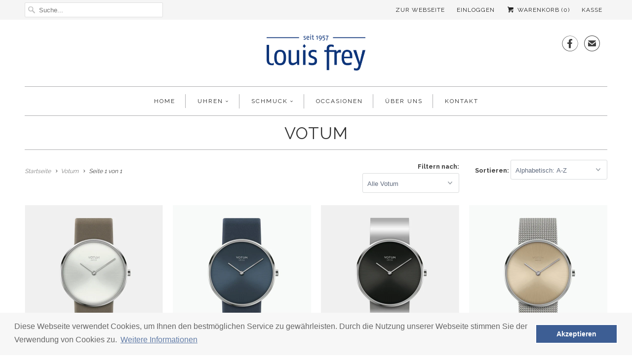

--- FILE ---
content_type: text/html; charset=utf-8
request_url: https://www.freyuhrenbasel-shop.ch/collections/vendors?q=Votum
body_size: 15510
content:
<!DOCTYPE html>
<!--[if lt IE 7 ]><html class="ie ie6" lang="en"> <![endif]-->
<!--[if IE 7 ]><html class="ie ie7" lang="en"> <![endif]-->
<!--[if IE 8 ]><html class="ie ie8" lang="en"> <![endif]-->
<!--[if IE 9 ]><html class="ie ie9" lang="en"> <![endif]-->
<!--[if (gte IE 10)|!(IE)]><!--><html lang="en"> <!--<![endif]-->
  <head>
    <meta charset="utf-8">
    <meta http-equiv="cleartype" content="on">
    <meta name="robots" content="index,follow">

    
    <title>Votum - Louis Frey Uhren und Bijouterie</title>

    

    <!-- Custom Fonts -->
    
      <link href="//fonts.googleapis.com/css?family=.|Raleway:light,normal,bold|Raleway:light,normal,bold|Raleway:light,normal,bold|Raleway:light,normal,bold|Raleway:light,normal,bold" rel="stylesheet" type="text/css" />
    

    

<meta name="author" content="Louis Frey Uhren und Bijouterie">
<meta property="og:url" content="https://www.freyuhrenbasel-shop.ch/collections/vendors?q=votum">
<meta property="og:site_name" content="Louis Frey Uhren und Bijouterie">


  <meta property="og:type" content="product.group">
  <meta property="og:title" content="Votum">
  
    
    <meta property="og:image" content="http://www.freyuhrenbasel-shop.ch/cdn/shop/files/V01.10.10.06_900xcopy_grande.jpg?v=1726666137">
    <meta property="og:image:secure_url" content="https://www.freyuhrenbasel-shop.ch/cdn/shop/files/V01.10.10.06_900xcopy_grande.jpg?v=1726666137">
  





<meta name="twitter:card" content="summary">


    
    

    <!-- Mobile Specific Metas -->
    <meta name="HandheldFriendly" content="True">
    <meta name="MobileOptimized" content="320">
    <meta name="viewport" content="width=device-width,initial-scale=1">
    <meta name="theme-color" content="#ffffff">

    <!-- Stylesheets for Responsive 5.2.2 -->
    <link href="//www.freyuhrenbasel-shop.ch/cdn/shop/t/13/assets/styles.scss.css?v=7545078707027376241726232075" rel="stylesheet" type="text/css" media="all" />

    <!-- Icons -->
    <link rel="shortcut icon" type="image/x-icon" href="//www.freyuhrenbasel-shop.ch/cdn/shop/t/13/assets/favicon.png?v=92146703678740122171479311827">
    <link rel="canonical" href="https://www.freyuhrenbasel-shop.ch/collections/vendors?q=votum" />

    

    <script src="//www.freyuhrenbasel-shop.ch/cdn/shop/t/13/assets/app.js?v=26541360363626320841726229940" type="text/javascript"></script>
    
    <script>window.performance && window.performance.mark && window.performance.mark('shopify.content_for_header.start');</script><meta name="google-site-verification" content="gO-9Rquv0DoaomDKLzjm3UWIXcm4bmG6LrNLCNz1xME">
<meta name="google-site-verification" content="gO-9Rquv0DoaomDKLzjm3UWIXcm4bmG6LrNLCNz1xME">
<meta id="shopify-digital-wallet" name="shopify-digital-wallet" content="/13318489/digital_wallets/dialog">
<script async="async" src="/checkouts/internal/preloads.js?locale=de-CH"></script>
<script id="shopify-features" type="application/json">{"accessToken":"ceccfcba6783bd4b9c4a12b78e8866aa","betas":["rich-media-storefront-analytics"],"domain":"www.freyuhrenbasel-shop.ch","predictiveSearch":true,"shopId":13318489,"locale":"de"}</script>
<script>var Shopify = Shopify || {};
Shopify.shop = "frey-uhren-basel.myshopify.com";
Shopify.locale = "de";
Shopify.currency = {"active":"CHF","rate":"1.0"};
Shopify.country = "CH";
Shopify.theme = {"name":"Responsive","id":160033162,"schema_name":null,"schema_version":null,"theme_store_id":304,"role":"main"};
Shopify.theme.handle = "null";
Shopify.theme.style = {"id":null,"handle":null};
Shopify.cdnHost = "www.freyuhrenbasel-shop.ch/cdn";
Shopify.routes = Shopify.routes || {};
Shopify.routes.root = "/";</script>
<script type="module">!function(o){(o.Shopify=o.Shopify||{}).modules=!0}(window);</script>
<script>!function(o){function n(){var o=[];function n(){o.push(Array.prototype.slice.apply(arguments))}return n.q=o,n}var t=o.Shopify=o.Shopify||{};t.loadFeatures=n(),t.autoloadFeatures=n()}(window);</script>
<script id="shop-js-analytics" type="application/json">{"pageType":"collection"}</script>
<script defer="defer" async type="module" src="//www.freyuhrenbasel-shop.ch/cdn/shopifycloud/shop-js/modules/v2/client.init-shop-cart-sync_BH0MO3MH.de.esm.js"></script>
<script defer="defer" async type="module" src="//www.freyuhrenbasel-shop.ch/cdn/shopifycloud/shop-js/modules/v2/chunk.common_BErAfWaM.esm.js"></script>
<script defer="defer" async type="module" src="//www.freyuhrenbasel-shop.ch/cdn/shopifycloud/shop-js/modules/v2/chunk.modal_DqzNaksh.esm.js"></script>
<script type="module">
  await import("//www.freyuhrenbasel-shop.ch/cdn/shopifycloud/shop-js/modules/v2/client.init-shop-cart-sync_BH0MO3MH.de.esm.js");
await import("//www.freyuhrenbasel-shop.ch/cdn/shopifycloud/shop-js/modules/v2/chunk.common_BErAfWaM.esm.js");
await import("//www.freyuhrenbasel-shop.ch/cdn/shopifycloud/shop-js/modules/v2/chunk.modal_DqzNaksh.esm.js");

  window.Shopify.SignInWithShop?.initShopCartSync?.({"fedCMEnabled":true,"windoidEnabled":true});

</script>
<script>(function() {
  var isLoaded = false;
  function asyncLoad() {
    if (isLoaded) return;
    isLoaded = true;
    var urls = ["https:\/\/cdn.shopify.com\/s\/files\/1\/1331\/8489\/t\/13\/assets\/booster_eu_cookie_13318489.js?v=1613115794\u0026shop=frey-uhren-basel.myshopify.com","https:\/\/chimpstatic.com\/mcjs-connected\/js\/users\/faabe97827752468edb55f556\/b70e2935fa8fca66a90106236.js?shop=frey-uhren-basel.myshopify.com"];
    for (var i = 0; i < urls.length; i++) {
      var s = document.createElement('script');
      s.type = 'text/javascript';
      s.async = true;
      s.src = urls[i];
      var x = document.getElementsByTagName('script')[0];
      x.parentNode.insertBefore(s, x);
    }
  };
  if(window.attachEvent) {
    window.attachEvent('onload', asyncLoad);
  } else {
    window.addEventListener('load', asyncLoad, false);
  }
})();</script>
<script id="__st">var __st={"a":13318489,"offset":3600,"reqid":"fc876c88-82e9-448c-911d-1704a79e6706-1769877607","pageurl":"www.freyuhrenbasel-shop.ch\/collections\/vendors?q=Votum","u":"aa83221271a4","p":"vendors"};</script>
<script>window.ShopifyPaypalV4VisibilityTracking = true;</script>
<script id="captcha-bootstrap">!function(){'use strict';const t='contact',e='account',n='new_comment',o=[[t,t],['blogs',n],['comments',n],[t,'customer']],c=[[e,'customer_login'],[e,'guest_login'],[e,'recover_customer_password'],[e,'create_customer']],r=t=>t.map((([t,e])=>`form[action*='/${t}']:not([data-nocaptcha='true']) input[name='form_type'][value='${e}']`)).join(','),a=t=>()=>t?[...document.querySelectorAll(t)].map((t=>t.form)):[];function s(){const t=[...o],e=r(t);return a(e)}const i='password',u='form_key',d=['recaptcha-v3-token','g-recaptcha-response','h-captcha-response',i],f=()=>{try{return window.sessionStorage}catch{return}},m='__shopify_v',_=t=>t.elements[u];function p(t,e,n=!1){try{const o=window.sessionStorage,c=JSON.parse(o.getItem(e)),{data:r}=function(t){const{data:e,action:n}=t;return t[m]||n?{data:e,action:n}:{data:t,action:n}}(c);for(const[e,n]of Object.entries(r))t.elements[e]&&(t.elements[e].value=n);n&&o.removeItem(e)}catch(o){console.error('form repopulation failed',{error:o})}}const l='form_type',E='cptcha';function T(t){t.dataset[E]=!0}const w=window,h=w.document,L='Shopify',v='ce_forms',y='captcha';let A=!1;((t,e)=>{const n=(g='f06e6c50-85a8-45c8-87d0-21a2b65856fe',I='https://cdn.shopify.com/shopifycloud/storefront-forms-hcaptcha/ce_storefront_forms_captcha_hcaptcha.v1.5.2.iife.js',D={infoText:'Durch hCaptcha geschützt',privacyText:'Datenschutz',termsText:'Allgemeine Geschäftsbedingungen'},(t,e,n)=>{const o=w[L][v],c=o.bindForm;if(c)return c(t,g,e,D).then(n);var r;o.q.push([[t,g,e,D],n]),r=I,A||(h.body.append(Object.assign(h.createElement('script'),{id:'captcha-provider',async:!0,src:r})),A=!0)});var g,I,D;w[L]=w[L]||{},w[L][v]=w[L][v]||{},w[L][v].q=[],w[L][y]=w[L][y]||{},w[L][y].protect=function(t,e){n(t,void 0,e),T(t)},Object.freeze(w[L][y]),function(t,e,n,w,h,L){const[v,y,A,g]=function(t,e,n){const i=e?o:[],u=t?c:[],d=[...i,...u],f=r(d),m=r(i),_=r(d.filter((([t,e])=>n.includes(e))));return[a(f),a(m),a(_),s()]}(w,h,L),I=t=>{const e=t.target;return e instanceof HTMLFormElement?e:e&&e.form},D=t=>v().includes(t);t.addEventListener('submit',(t=>{const e=I(t);if(!e)return;const n=D(e)&&!e.dataset.hcaptchaBound&&!e.dataset.recaptchaBound,o=_(e),c=g().includes(e)&&(!o||!o.value);(n||c)&&t.preventDefault(),c&&!n&&(function(t){try{if(!f())return;!function(t){const e=f();if(!e)return;const n=_(t);if(!n)return;const o=n.value;o&&e.removeItem(o)}(t);const e=Array.from(Array(32),(()=>Math.random().toString(36)[2])).join('');!function(t,e){_(t)||t.append(Object.assign(document.createElement('input'),{type:'hidden',name:u})),t.elements[u].value=e}(t,e),function(t,e){const n=f();if(!n)return;const o=[...t.querySelectorAll(`input[type='${i}']`)].map((({name:t})=>t)),c=[...d,...o],r={};for(const[a,s]of new FormData(t).entries())c.includes(a)||(r[a]=s);n.setItem(e,JSON.stringify({[m]:1,action:t.action,data:r}))}(t,e)}catch(e){console.error('failed to persist form',e)}}(e),e.submit())}));const S=(t,e)=>{t&&!t.dataset[E]&&(n(t,e.some((e=>e===t))),T(t))};for(const o of['focusin','change'])t.addEventListener(o,(t=>{const e=I(t);D(e)&&S(e,y())}));const B=e.get('form_key'),M=e.get(l),P=B&&M;t.addEventListener('DOMContentLoaded',(()=>{const t=y();if(P)for(const e of t)e.elements[l].value===M&&p(e,B);[...new Set([...A(),...v().filter((t=>'true'===t.dataset.shopifyCaptcha))])].forEach((e=>S(e,t)))}))}(h,new URLSearchParams(w.location.search),n,t,e,['guest_login'])})(!0,!0)}();</script>
<script integrity="sha256-4kQ18oKyAcykRKYeNunJcIwy7WH5gtpwJnB7kiuLZ1E=" data-source-attribution="shopify.loadfeatures" defer="defer" src="//www.freyuhrenbasel-shop.ch/cdn/shopifycloud/storefront/assets/storefront/load_feature-a0a9edcb.js" crossorigin="anonymous"></script>
<script data-source-attribution="shopify.dynamic_checkout.dynamic.init">var Shopify=Shopify||{};Shopify.PaymentButton=Shopify.PaymentButton||{isStorefrontPortableWallets:!0,init:function(){window.Shopify.PaymentButton.init=function(){};var t=document.createElement("script");t.src="https://www.freyuhrenbasel-shop.ch/cdn/shopifycloud/portable-wallets/latest/portable-wallets.de.js",t.type="module",document.head.appendChild(t)}};
</script>
<script data-source-attribution="shopify.dynamic_checkout.buyer_consent">
  function portableWalletsHideBuyerConsent(e){var t=document.getElementById("shopify-buyer-consent"),n=document.getElementById("shopify-subscription-policy-button");t&&n&&(t.classList.add("hidden"),t.setAttribute("aria-hidden","true"),n.removeEventListener("click",e))}function portableWalletsShowBuyerConsent(e){var t=document.getElementById("shopify-buyer-consent"),n=document.getElementById("shopify-subscription-policy-button");t&&n&&(t.classList.remove("hidden"),t.removeAttribute("aria-hidden"),n.addEventListener("click",e))}window.Shopify?.PaymentButton&&(window.Shopify.PaymentButton.hideBuyerConsent=portableWalletsHideBuyerConsent,window.Shopify.PaymentButton.showBuyerConsent=portableWalletsShowBuyerConsent);
</script>
<script data-source-attribution="shopify.dynamic_checkout.cart.bootstrap">document.addEventListener("DOMContentLoaded",(function(){function t(){return document.querySelector("shopify-accelerated-checkout-cart, shopify-accelerated-checkout")}if(t())Shopify.PaymentButton.init();else{new MutationObserver((function(e,n){t()&&(Shopify.PaymentButton.init(),n.disconnect())})).observe(document.body,{childList:!0,subtree:!0})}}));
</script>

<script>window.performance && window.performance.mark && window.performance.mark('shopify.content_for_header.end');</script>
    <script src="https://www.google.com/recaptcha/api.js?onload=onloadCallback&render=explicit" async defer></script>
  <script src="https://cdn.shopify.com/extensions/8d2c31d3-a828-4daf-820f-80b7f8e01c39/nova-eu-cookie-bar-gdpr-4/assets/nova-cookie-app-embed.js" type="text/javascript" defer="defer"></script>
<link href="https://cdn.shopify.com/extensions/8d2c31d3-a828-4daf-820f-80b7f8e01c39/nova-eu-cookie-bar-gdpr-4/assets/nova-cookie.css" rel="stylesheet" type="text/css" media="all">
<link href="https://monorail-edge.shopifysvc.com" rel="dns-prefetch">
<script>(function(){if ("sendBeacon" in navigator && "performance" in window) {try {var session_token_from_headers = performance.getEntriesByType('navigation')[0].serverTiming.find(x => x.name == '_s').description;} catch {var session_token_from_headers = undefined;}var session_cookie_matches = document.cookie.match(/_shopify_s=([^;]*)/);var session_token_from_cookie = session_cookie_matches && session_cookie_matches.length === 2 ? session_cookie_matches[1] : "";var session_token = session_token_from_headers || session_token_from_cookie || "";function handle_abandonment_event(e) {var entries = performance.getEntries().filter(function(entry) {return /monorail-edge.shopifysvc.com/.test(entry.name);});if (!window.abandonment_tracked && entries.length === 0) {window.abandonment_tracked = true;var currentMs = Date.now();var navigation_start = performance.timing.navigationStart;var payload = {shop_id: 13318489,url: window.location.href,navigation_start,duration: currentMs - navigation_start,session_token,page_type: "collection"};window.navigator.sendBeacon("https://monorail-edge.shopifysvc.com/v1/produce", JSON.stringify({schema_id: "online_store_buyer_site_abandonment/1.1",payload: payload,metadata: {event_created_at_ms: currentMs,event_sent_at_ms: currentMs}}));}}window.addEventListener('pagehide', handle_abandonment_event);}}());</script>
<script id="web-pixels-manager-setup">(function e(e,d,r,n,o){if(void 0===o&&(o={}),!Boolean(null===(a=null===(i=window.Shopify)||void 0===i?void 0:i.analytics)||void 0===a?void 0:a.replayQueue)){var i,a;window.Shopify=window.Shopify||{};var t=window.Shopify;t.analytics=t.analytics||{};var s=t.analytics;s.replayQueue=[],s.publish=function(e,d,r){return s.replayQueue.push([e,d,r]),!0};try{self.performance.mark("wpm:start")}catch(e){}var l=function(){var e={modern:/Edge?\/(1{2}[4-9]|1[2-9]\d|[2-9]\d{2}|\d{4,})\.\d+(\.\d+|)|Firefox\/(1{2}[4-9]|1[2-9]\d|[2-9]\d{2}|\d{4,})\.\d+(\.\d+|)|Chrom(ium|e)\/(9{2}|\d{3,})\.\d+(\.\d+|)|(Maci|X1{2}).+ Version\/(15\.\d+|(1[6-9]|[2-9]\d|\d{3,})\.\d+)([,.]\d+|)( \(\w+\)|)( Mobile\/\w+|) Safari\/|Chrome.+OPR\/(9{2}|\d{3,})\.\d+\.\d+|(CPU[ +]OS|iPhone[ +]OS|CPU[ +]iPhone|CPU IPhone OS|CPU iPad OS)[ +]+(15[._]\d+|(1[6-9]|[2-9]\d|\d{3,})[._]\d+)([._]\d+|)|Android:?[ /-](13[3-9]|1[4-9]\d|[2-9]\d{2}|\d{4,})(\.\d+|)(\.\d+|)|Android.+Firefox\/(13[5-9]|1[4-9]\d|[2-9]\d{2}|\d{4,})\.\d+(\.\d+|)|Android.+Chrom(ium|e)\/(13[3-9]|1[4-9]\d|[2-9]\d{2}|\d{4,})\.\d+(\.\d+|)|SamsungBrowser\/([2-9]\d|\d{3,})\.\d+/,legacy:/Edge?\/(1[6-9]|[2-9]\d|\d{3,})\.\d+(\.\d+|)|Firefox\/(5[4-9]|[6-9]\d|\d{3,})\.\d+(\.\d+|)|Chrom(ium|e)\/(5[1-9]|[6-9]\d|\d{3,})\.\d+(\.\d+|)([\d.]+$|.*Safari\/(?![\d.]+ Edge\/[\d.]+$))|(Maci|X1{2}).+ Version\/(10\.\d+|(1[1-9]|[2-9]\d|\d{3,})\.\d+)([,.]\d+|)( \(\w+\)|)( Mobile\/\w+|) Safari\/|Chrome.+OPR\/(3[89]|[4-9]\d|\d{3,})\.\d+\.\d+|(CPU[ +]OS|iPhone[ +]OS|CPU[ +]iPhone|CPU IPhone OS|CPU iPad OS)[ +]+(10[._]\d+|(1[1-9]|[2-9]\d|\d{3,})[._]\d+)([._]\d+|)|Android:?[ /-](13[3-9]|1[4-9]\d|[2-9]\d{2}|\d{4,})(\.\d+|)(\.\d+|)|Mobile Safari.+OPR\/([89]\d|\d{3,})\.\d+\.\d+|Android.+Firefox\/(13[5-9]|1[4-9]\d|[2-9]\d{2}|\d{4,})\.\d+(\.\d+|)|Android.+Chrom(ium|e)\/(13[3-9]|1[4-9]\d|[2-9]\d{2}|\d{4,})\.\d+(\.\d+|)|Android.+(UC? ?Browser|UCWEB|U3)[ /]?(15\.([5-9]|\d{2,})|(1[6-9]|[2-9]\d|\d{3,})\.\d+)\.\d+|SamsungBrowser\/(5\.\d+|([6-9]|\d{2,})\.\d+)|Android.+MQ{2}Browser\/(14(\.(9|\d{2,})|)|(1[5-9]|[2-9]\d|\d{3,})(\.\d+|))(\.\d+|)|K[Aa][Ii]OS\/(3\.\d+|([4-9]|\d{2,})\.\d+)(\.\d+|)/},d=e.modern,r=e.legacy,n=navigator.userAgent;return n.match(d)?"modern":n.match(r)?"legacy":"unknown"}(),u="modern"===l?"modern":"legacy",c=(null!=n?n:{modern:"",legacy:""})[u],f=function(e){return[e.baseUrl,"/wpm","/b",e.hashVersion,"modern"===e.buildTarget?"m":"l",".js"].join("")}({baseUrl:d,hashVersion:r,buildTarget:u}),m=function(e){var d=e.version,r=e.bundleTarget,n=e.surface,o=e.pageUrl,i=e.monorailEndpoint;return{emit:function(e){var a=e.status,t=e.errorMsg,s=(new Date).getTime(),l=JSON.stringify({metadata:{event_sent_at_ms:s},events:[{schema_id:"web_pixels_manager_load/3.1",payload:{version:d,bundle_target:r,page_url:o,status:a,surface:n,error_msg:t},metadata:{event_created_at_ms:s}}]});if(!i)return console&&console.warn&&console.warn("[Web Pixels Manager] No Monorail endpoint provided, skipping logging."),!1;try{return self.navigator.sendBeacon.bind(self.navigator)(i,l)}catch(e){}var u=new XMLHttpRequest;try{return u.open("POST",i,!0),u.setRequestHeader("Content-Type","text/plain"),u.send(l),!0}catch(e){return console&&console.warn&&console.warn("[Web Pixels Manager] Got an unhandled error while logging to Monorail."),!1}}}}({version:r,bundleTarget:l,surface:e.surface,pageUrl:self.location.href,monorailEndpoint:e.monorailEndpoint});try{o.browserTarget=l,function(e){var d=e.src,r=e.async,n=void 0===r||r,o=e.onload,i=e.onerror,a=e.sri,t=e.scriptDataAttributes,s=void 0===t?{}:t,l=document.createElement("script"),u=document.querySelector("head"),c=document.querySelector("body");if(l.async=n,l.src=d,a&&(l.integrity=a,l.crossOrigin="anonymous"),s)for(var f in s)if(Object.prototype.hasOwnProperty.call(s,f))try{l.dataset[f]=s[f]}catch(e){}if(o&&l.addEventListener("load",o),i&&l.addEventListener("error",i),u)u.appendChild(l);else{if(!c)throw new Error("Did not find a head or body element to append the script");c.appendChild(l)}}({src:f,async:!0,onload:function(){if(!function(){var e,d;return Boolean(null===(d=null===(e=window.Shopify)||void 0===e?void 0:e.analytics)||void 0===d?void 0:d.initialized)}()){var d=window.webPixelsManager.init(e)||void 0;if(d){var r=window.Shopify.analytics;r.replayQueue.forEach((function(e){var r=e[0],n=e[1],o=e[2];d.publishCustomEvent(r,n,o)})),r.replayQueue=[],r.publish=d.publishCustomEvent,r.visitor=d.visitor,r.initialized=!0}}},onerror:function(){return m.emit({status:"failed",errorMsg:"".concat(f," has failed to load")})},sri:function(e){var d=/^sha384-[A-Za-z0-9+/=]+$/;return"string"==typeof e&&d.test(e)}(c)?c:"",scriptDataAttributes:o}),m.emit({status:"loading"})}catch(e){m.emit({status:"failed",errorMsg:(null==e?void 0:e.message)||"Unknown error"})}}})({shopId: 13318489,storefrontBaseUrl: "https://www.freyuhrenbasel-shop.ch",extensionsBaseUrl: "https://extensions.shopifycdn.com/cdn/shopifycloud/web-pixels-manager",monorailEndpoint: "https://monorail-edge.shopifysvc.com/unstable/produce_batch",surface: "storefront-renderer",enabledBetaFlags: ["2dca8a86"],webPixelsConfigList: [{"id":"341573710","configuration":"{\"config\":\"{\\\"pixel_id\\\":\\\"G-1MR2SW0E04\\\",\\\"target_country\\\":\\\"CH\\\",\\\"gtag_events\\\":[{\\\"type\\\":\\\"search\\\",\\\"action_label\\\":[\\\"G-1MR2SW0E04\\\",\\\"AW-369418238\\\/wD3TCLOpiIAYEP6_k7AB\\\"]},{\\\"type\\\":\\\"begin_checkout\\\",\\\"action_label\\\":[\\\"G-1MR2SW0E04\\\",\\\"AW-369418238\\\/GTs7CLCpiIAYEP6_k7AB\\\"]},{\\\"type\\\":\\\"view_item\\\",\\\"action_label\\\":[\\\"G-1MR2SW0E04\\\",\\\"AW-369418238\\\/YMSMCKqpiIAYEP6_k7AB\\\",\\\"MC-PKRB3X2WG1\\\"]},{\\\"type\\\":\\\"purchase\\\",\\\"action_label\\\":[\\\"G-1MR2SW0E04\\\",\\\"AW-369418238\\\/9rhwCKepiIAYEP6_k7AB\\\",\\\"MC-PKRB3X2WG1\\\"]},{\\\"type\\\":\\\"page_view\\\",\\\"action_label\\\":[\\\"G-1MR2SW0E04\\\",\\\"AW-369418238\\\/ICXBCKSpiIAYEP6_k7AB\\\",\\\"MC-PKRB3X2WG1\\\"]},{\\\"type\\\":\\\"add_payment_info\\\",\\\"action_label\\\":[\\\"G-1MR2SW0E04\\\",\\\"AW-369418238\\\/sZ2kCLapiIAYEP6_k7AB\\\"]},{\\\"type\\\":\\\"add_to_cart\\\",\\\"action_label\\\":[\\\"G-1MR2SW0E04\\\",\\\"AW-369418238\\\/3TfMCK2piIAYEP6_k7AB\\\"]}],\\\"enable_monitoring_mode\\\":false}\"}","eventPayloadVersion":"v1","runtimeContext":"OPEN","scriptVersion":"b2a88bafab3e21179ed38636efcd8a93","type":"APP","apiClientId":1780363,"privacyPurposes":[],"dataSharingAdjustments":{"protectedCustomerApprovalScopes":["read_customer_address","read_customer_email","read_customer_name","read_customer_personal_data","read_customer_phone"]}},{"id":"shopify-app-pixel","configuration":"{}","eventPayloadVersion":"v1","runtimeContext":"STRICT","scriptVersion":"0450","apiClientId":"shopify-pixel","type":"APP","privacyPurposes":["ANALYTICS","MARKETING"]},{"id":"shopify-custom-pixel","eventPayloadVersion":"v1","runtimeContext":"LAX","scriptVersion":"0450","apiClientId":"shopify-pixel","type":"CUSTOM","privacyPurposes":["ANALYTICS","MARKETING"]}],isMerchantRequest: false,initData: {"shop":{"name":"Louis Frey Uhren und Bijouterie","paymentSettings":{"currencyCode":"CHF"},"myshopifyDomain":"frey-uhren-basel.myshopify.com","countryCode":"CH","storefrontUrl":"https:\/\/www.freyuhrenbasel-shop.ch"},"customer":null,"cart":null,"checkout":null,"productVariants":[],"purchasingCompany":null},},"https://www.freyuhrenbasel-shop.ch/cdn","1d2a099fw23dfb22ep557258f5m7a2edbae",{"modern":"","legacy":""},{"shopId":"13318489","storefrontBaseUrl":"https:\/\/www.freyuhrenbasel-shop.ch","extensionBaseUrl":"https:\/\/extensions.shopifycdn.com\/cdn\/shopifycloud\/web-pixels-manager","surface":"storefront-renderer","enabledBetaFlags":"[\"2dca8a86\"]","isMerchantRequest":"false","hashVersion":"1d2a099fw23dfb22ep557258f5m7a2edbae","publish":"custom","events":"[[\"page_viewed\",{}]]"});</script><script>
  window.ShopifyAnalytics = window.ShopifyAnalytics || {};
  window.ShopifyAnalytics.meta = window.ShopifyAnalytics.meta || {};
  window.ShopifyAnalytics.meta.currency = 'CHF';
  var meta = {"page":{"pageType":"vendors","requestId":"fc876c88-82e9-448c-911d-1704a79e6706-1769877607"}};
  for (var attr in meta) {
    window.ShopifyAnalytics.meta[attr] = meta[attr];
  }
</script>
<script class="analytics">
  (function () {
    var customDocumentWrite = function(content) {
      var jquery = null;

      if (window.jQuery) {
        jquery = window.jQuery;
      } else if (window.Checkout && window.Checkout.$) {
        jquery = window.Checkout.$;
      }

      if (jquery) {
        jquery('body').append(content);
      }
    };

    var hasLoggedConversion = function(token) {
      if (token) {
        return document.cookie.indexOf('loggedConversion=' + token) !== -1;
      }
      return false;
    }

    var setCookieIfConversion = function(token) {
      if (token) {
        var twoMonthsFromNow = new Date(Date.now());
        twoMonthsFromNow.setMonth(twoMonthsFromNow.getMonth() + 2);

        document.cookie = 'loggedConversion=' + token + '; expires=' + twoMonthsFromNow;
      }
    }

    var trekkie = window.ShopifyAnalytics.lib = window.trekkie = window.trekkie || [];
    if (trekkie.integrations) {
      return;
    }
    trekkie.methods = [
      'identify',
      'page',
      'ready',
      'track',
      'trackForm',
      'trackLink'
    ];
    trekkie.factory = function(method) {
      return function() {
        var args = Array.prototype.slice.call(arguments);
        args.unshift(method);
        trekkie.push(args);
        return trekkie;
      };
    };
    for (var i = 0; i < trekkie.methods.length; i++) {
      var key = trekkie.methods[i];
      trekkie[key] = trekkie.factory(key);
    }
    trekkie.load = function(config) {
      trekkie.config = config || {};
      trekkie.config.initialDocumentCookie = document.cookie;
      var first = document.getElementsByTagName('script')[0];
      var script = document.createElement('script');
      script.type = 'text/javascript';
      script.onerror = function(e) {
        var scriptFallback = document.createElement('script');
        scriptFallback.type = 'text/javascript';
        scriptFallback.onerror = function(error) {
                var Monorail = {
      produce: function produce(monorailDomain, schemaId, payload) {
        var currentMs = new Date().getTime();
        var event = {
          schema_id: schemaId,
          payload: payload,
          metadata: {
            event_created_at_ms: currentMs,
            event_sent_at_ms: currentMs
          }
        };
        return Monorail.sendRequest("https://" + monorailDomain + "/v1/produce", JSON.stringify(event));
      },
      sendRequest: function sendRequest(endpointUrl, payload) {
        // Try the sendBeacon API
        if (window && window.navigator && typeof window.navigator.sendBeacon === 'function' && typeof window.Blob === 'function' && !Monorail.isIos12()) {
          var blobData = new window.Blob([payload], {
            type: 'text/plain'
          });

          if (window.navigator.sendBeacon(endpointUrl, blobData)) {
            return true;
          } // sendBeacon was not successful

        } // XHR beacon

        var xhr = new XMLHttpRequest();

        try {
          xhr.open('POST', endpointUrl);
          xhr.setRequestHeader('Content-Type', 'text/plain');
          xhr.send(payload);
        } catch (e) {
          console.log(e);
        }

        return false;
      },
      isIos12: function isIos12() {
        return window.navigator.userAgent.lastIndexOf('iPhone; CPU iPhone OS 12_') !== -1 || window.navigator.userAgent.lastIndexOf('iPad; CPU OS 12_') !== -1;
      }
    };
    Monorail.produce('monorail-edge.shopifysvc.com',
      'trekkie_storefront_load_errors/1.1',
      {shop_id: 13318489,
      theme_id: 160033162,
      app_name: "storefront",
      context_url: window.location.href,
      source_url: "//www.freyuhrenbasel-shop.ch/cdn/s/trekkie.storefront.c59ea00e0474b293ae6629561379568a2d7c4bba.min.js"});

        };
        scriptFallback.async = true;
        scriptFallback.src = '//www.freyuhrenbasel-shop.ch/cdn/s/trekkie.storefront.c59ea00e0474b293ae6629561379568a2d7c4bba.min.js';
        first.parentNode.insertBefore(scriptFallback, first);
      };
      script.async = true;
      script.src = '//www.freyuhrenbasel-shop.ch/cdn/s/trekkie.storefront.c59ea00e0474b293ae6629561379568a2d7c4bba.min.js';
      first.parentNode.insertBefore(script, first);
    };
    trekkie.load(
      {"Trekkie":{"appName":"storefront","development":false,"defaultAttributes":{"shopId":13318489,"isMerchantRequest":null,"themeId":160033162,"themeCityHash":"15682505743255212235","contentLanguage":"de","currency":"CHF","eventMetadataId":"21634716-8116-4ff6-880f-ae22c6d056cf"},"isServerSideCookieWritingEnabled":true,"monorailRegion":"shop_domain","enabledBetaFlags":["65f19447","b5387b81"]},"Session Attribution":{},"S2S":{"facebookCapiEnabled":false,"source":"trekkie-storefront-renderer","apiClientId":580111}}
    );

    var loaded = false;
    trekkie.ready(function() {
      if (loaded) return;
      loaded = true;

      window.ShopifyAnalytics.lib = window.trekkie;

      var originalDocumentWrite = document.write;
      document.write = customDocumentWrite;
      try { window.ShopifyAnalytics.merchantGoogleAnalytics.call(this); } catch(error) {};
      document.write = originalDocumentWrite;

      window.ShopifyAnalytics.lib.page(null,{"pageType":"vendors","requestId":"fc876c88-82e9-448c-911d-1704a79e6706-1769877607","shopifyEmitted":true});

      var match = window.location.pathname.match(/checkouts\/(.+)\/(thank_you|post_purchase)/)
      var token = match? match[1]: undefined;
      if (!hasLoggedConversion(token)) {
        setCookieIfConversion(token);
        
      }
    });


        var eventsListenerScript = document.createElement('script');
        eventsListenerScript.async = true;
        eventsListenerScript.src = "//www.freyuhrenbasel-shop.ch/cdn/shopifycloud/storefront/assets/shop_events_listener-3da45d37.js";
        document.getElementsByTagName('head')[0].appendChild(eventsListenerScript);

})();</script>
  <script>
  if (!window.ga || (window.ga && typeof window.ga !== 'function')) {
    window.ga = function ga() {
      (window.ga.q = window.ga.q || []).push(arguments);
      if (window.Shopify && window.Shopify.analytics && typeof window.Shopify.analytics.publish === 'function') {
        window.Shopify.analytics.publish("ga_stub_called", {}, {sendTo: "google_osp_migration"});
      }
      console.error("Shopify's Google Analytics stub called with:", Array.from(arguments), "\nSee https://help.shopify.com/manual/promoting-marketing/pixels/pixel-migration#google for more information.");
    };
    if (window.Shopify && window.Shopify.analytics && typeof window.Shopify.analytics.publish === 'function') {
      window.Shopify.analytics.publish("ga_stub_initialized", {}, {sendTo: "google_osp_migration"});
    }
  }
</script>
<script
  defer
  src="https://www.freyuhrenbasel-shop.ch/cdn/shopifycloud/perf-kit/shopify-perf-kit-3.1.0.min.js"
  data-application="storefront-renderer"
  data-shop-id="13318489"
  data-render-region="gcp-us-east1"
  data-page-type="collection"
  data-theme-instance-id="160033162"
  data-theme-name=""
  data-theme-version=""
  data-monorail-region="shop_domain"
  data-resource-timing-sampling-rate="10"
  data-shs="true"
  data-shs-beacon="true"
  data-shs-export-with-fetch="true"
  data-shs-logs-sample-rate="1"
  data-shs-beacon-endpoint="https://www.freyuhrenbasel-shop.ch/api/collect"
></script>
</head>
  <body class="collection">
    <div class="top_bar">
      <div class="container">
        
          <div class="four columns top_bar_search">
            <form class="search" action="/search">
              
                <input type="hidden" name="type" value="product" />
              
              <input type="text" name="q" class="search_box" placeholder="Suche..." value="" autocapitalize="off" autocomplete="off" autocorrect="off" />
            </form>
          </div>
        

        

        <div class="columns twelve">
          <ul>
            
              
                <li>
                  <a href="https://www.freyuhrenbasel.ch">Zur Webseite</a>
                </li>
              
            

            
              
                <li>
                  <a href="/account/login" id="customer_login_link">Einloggen</a>
                </li>
              
            

            <li>
              <a href="/cart" class="cart_button"><span class="icon-cart"></span> Warenkorb (<span class="cart_count">0</span>)</a>
            </li>
            <li>
              
                <a href="/cart" class="checkout">Kasse</a>
              
            </li>
          </ul>
        </div>
      </div>
    </div>

    <div class="container content">
      <div class="sixteen columns logo">
        
          <div class="header_icons">
            


  <a href="https://www.facebook.com/freyuhrenbasel" title="Louis Frey Uhren und Bijouterie on Facebook" class="ss-icon" rel="me" target="_blank">
    &#xF610;
  </a>              



















  <a href="mailto:info@freyuhrenbasel.ch" title="Email Louis Frey Uhren und Bijouterie" class="ss-icon" target="_blank">
    &#x2709;
  </a>              

          </div>
        

        <a href="https://www.freyuhrenbasel-shop.ch" title="Louis Frey Uhren und Bijouterie">
          
            <img src="//www.freyuhrenbasel-shop.ch/cdn/shop/t/13/assets/logo.png?v=94554803813617109141479486658" alt="Louis Frey Uhren und Bijouterie" />
          
        </a>
      </div>

      <div class="sixteen columns clearfix">
        <div id="mobile_nav">
          
        </div>
        <div id="nav">
          <ul id="menu">
            
              
                <li><a href="/" >Home</a></li>
              
            
              
                <li class="dropdown"><a href="/collections/uhren"  >Uhren<span class="icon-down-arrow arrow"></span></a>
                  <ul class="animated fadeIn">
                    
                      
                        <li><a href="/collections/aerowatch"> Aerowatch</a></li>
                      
                    
                      
                        <li><a href="/collections/certina">Certina</a></li>
                      
                    
                      
                        <li><a href="/collections/colani">Colani</a></li>
                      
                    
                      
                        <li><a href="/collections/golduhren">Golduhren</a></li>
                      
                    
                      
                        <li><a href="/collections/luminox">Luminox</a></li>
                      
                    
                      
                        <li><a href="/collections/meistersinger">Meistersinger</a></li>
                      
                    
                      
                        <li><a href="/collections/mondaine">Mondaine</a></li>
                      
                    
                      
                        <li><a href="/collections/oris">Oris</a></li>
                      
                    
                      
                        <li><a href="/collections/rado">Rado</a></li>
                      
                    
                      
                        <li><a href="/collections/tissot">Tissot</a></li>
                      
                    
                      
                        <li><a href="/collections/victorinox">Victorinox</a></li>
                      
                    
                      
                        <li><a href="/collections/votum">Votum</a></li>
                      
                    
                      
                        <li><a href="/collections/wand-und-tischuhren">Wand- und Tischuhren</a></li>
                      
                    
                  </ul>
                </li>
              
            
              
                <li class="dropdown"><a href="/collections/schmuck"  >Schmuck<span class="icon-down-arrow arrow"></span></a>
                  <ul class="animated fadeIn">
                    
                      
                        <li><a href="/collections/verlobungs-und-eheringe">Verlobungs-und Eheringe</a></li>
                      
                    
                  </ul>
                </li>
              
            
              
                <li><a href="/collections/occasionen-aus-unserem-kundenfenster" >Occasionen</a></li>
              
            
              
                <li><a href="/pages/ueber-uns" >Über uns</a></li>
              
            
              
                <li><a href="/pages/kontakt" >Kontakt</a></li>
              
            
          </ul>
        </div>
      </div>

      

      
        

  <div class="sixteen columns">
    <div class="section clearfix">
      <h1><a href="/collections/vendors?q=Votum" title="Votum">Votum</a></h1>

      <div class="breadcrumb eight columns alpha">
        
          <span itemscope itemtype="http://data-vocabulary.org/Breadcrumb"><a href="https://www.freyuhrenbasel-shop.ch" title="Louis Frey Uhren und Bijouterie" itemprop="url"><span itemprop="title">Startseite</span></a></span>
          <span class="icon-right-arrow"></span>
          <span itemscope itemtype="http://data-vocabulary.org/Breadcrumb"><a href="/collections/vendors?q=Votum" title="Votum" itemprop="url"><span itemprop="title">Votum</span></a></span>

          

          
            <span class="icon-right-arrow"></span> Seite 1 von 1
          
        
      </div>

      
        
          <div class="four columns section_select ">
            
              
                <label for="tag_filter" class="inline">Filtern nach: </label>
                <select name="tag_filter" id="tag_filter">
                  <option selected="selected" value="/collections/vendors?q=Votum">Alle Votum</option>
              

              
                <option  value="/collections/vendors/automatic">Automatic</option>
              

              
            
              

              
                <option  value="/collections/vendors/chronograph">Chronograph</option>
              

              
            
              

              
                <option  value="/collections/vendors/damen">Damen</option>
              

              
            
              

              
                <option  value="/collections/vendors/edelstahl">Edelstahl</option>
              

              
            
              

              
                <option  value="/collections/vendors/herren">Herren</option>
              

              
            
              

              
                <option  value="/collections/vendors/limited-edition">Limited Edition</option>
              

              
            
              

              
                <option  value="/collections/vendors/mechanisch">Mechanisch</option>
              

              
            
              

              
                <option  value="/collections/vendors/quarz">Quarz</option>
              

              
            
              

              
                <option  value="/collections/vendors/safirglas">Safirglas</option>
              

              
            
              

              
                <option  value="/collections/vendors/uhren">Uhren</option>
              

              
            
              

              
                <option  value="/collections/vendors/unisex">Unisex</option>
              

              
                </select>
              
            
          </div>
        

        
          <div class="four columns section_select omega ">
            <label for="sort-by" class="inline">Sortieren: </label>
            <select id="sort-by">
              <option value="manual">Ausgewählt</option>
              <option value="best-selling">Bestseller</option>
              <option value="title-ascending">Alphabetisch: A-Z</option>
              <option value="title-descending">Alphabetisch: Z-A</option>
              <option value="price-ascending">Preis: ansteigend</option>
              <option value="price-descending">Preis: absteigend</option>
              <option value="created-descending">Datum: Neu bis alt</option>
              <option value="created-ascending">Datum: Alt bis neu</option>
            </select>
            <script type="text/javascript">
              // <![CDATA[
                $('#sort-by')
                  .val('title-ascending')
                  .bind('change', function() {
                    Shopify.queryParams.sort_by = $(this).val();
                    location.search = $.param(Shopify.queryParams);
                });
              // ]]>
            </script>
          </div>
        
      

      
    </div>
  </div>

  
    <div class="sixteen columns">
  

  
    
    
    







<div itemtype="http://schema.org/ItemList" class="products">
  
    
      

        
  <div class="four columns alpha thumbnail even" itemprop="itemListElement" itemscope itemtype="http://schema.org/Product">


  
  

  <a href="/collections/vendors/products/votum-circle-v01-10-10-5" itemprop="url">
    <div class="relative product_image">
      <img
            
              src="//www.freyuhrenbasel-shop.ch/cdn/shop/files/V01.10.10.06_900xcopy_280x@2x.jpg?v=1726666137"
            
            alt="Votum Circle V01.10.10.05"
            class="lazyload transition-in primary"
             />

      
        <img src="//www.freyuhrenbasel-shop.ch/cdn/shop/files/V01.10.10.06_900xcopy_grande.jpg?v=1726666137" class="secondary" />
      
    </div>

    <div class="info">
      <span class="title" itemprop="name">Votum Circle V01.10.10.05</span>
      

      
        <span class="price " itemprop="offers" itemscope itemtype="http://schema.org/Offer">
          <meta itemprop="price" content="295.00" />
          <meta itemprop="priceCurrency" content="CHF" />
          <meta itemprop="seller" content="Louis Frey Uhren und Bijouterie" />
          <meta itemprop="availability" content="out_of_stock" />
          <meta itemprop="itemCondition" content="New" />

          
            <span class="sold_out">Verfügbarkeit anfragen</span>
          
          
        </span>
      
    </div>
    

    
    
    
  </a>
  
    <div data-fancybox-href="#product-7466111336526" class="quick_shop action_button" data-gallery="product-7466111336526-gallery">
      + Jetzt einkaufen
    </div>
  
  
  

  
    
    
  

</div>


  <div id="product-7466111336526" class="modal product-7466111336526">
    <div class="container section" style="width: inherit">
      <div class="eight columns modal_image flex-active-slide">
        <img
              
                src="//www.freyuhrenbasel-shop.ch/cdn/shop/files/V01.10.10.06_900xcopy_280x@2x.jpg?v=1726666137"
              
              alt="Votum Circle V01.10.10.05"
              class="lazyload transition-in"
               />

      </div>
      <div class="six columns">
        <h3>Votum Circle V01.10.10.05</h3>
        
        

        
          <p class="modal_price">
            <span class="sold_out">Verfügbarkeit anfragen</span>
            <span class="current_price ">
              
            </span>
            <span class="was_price">
              
            </span>
          </p>

          
        

        

        
          
        

        
          <hr />
          
            <p>
              Edelstahlgehäuse 37mmkratzfestes SafirglasQuarzwerk 
            </p>
          
          <p>
            <a href="/collections/vendors/products/votum-circle-v01-10-10-5" class="view_product_info" title="Votum Circle V01.10.10.05">Vollständige Produkt-Details anzeigen »</a>
          </p>
        
      </div>
    </div>
  </div>



          
          
        
          
    
  
    
      

        
  <div class="four columns  thumbnail odd" itemprop="itemListElement" itemscope itemtype="http://schema.org/Product">


  
  

  <a href="/collections/vendors/products/votum-circle-v01-10-30-02" itemprop="url">
    <div class="relative product_image">
      <img
            
              src="//www.freyuhrenbasel-shop.ch/cdn/shop/files/V01.10.30.02_900xcopy_33612d61-fb94-4d67-ba35-2e31cbb3c193_280x@2x.jpg?v=1697188272"
            
            alt="Votum Circle V01.10.30.02"
            class="lazyload transition-in primary"
             />

      
        <img src="//www.freyuhrenbasel-shop.ch/cdn/shop/files/V01.10.30.02_900xcopy_33612d61-fb94-4d67-ba35-2e31cbb3c193_grande.jpg?v=1697188272" class="secondary" />
      
    </div>

    <div class="info">
      <span class="title" itemprop="name">Votum Circle V01.10.30.02</span>
      

      
        <span class="price " itemprop="offers" itemscope itemtype="http://schema.org/Offer">
          <meta itemprop="price" content="295.00" />
          <meta itemprop="priceCurrency" content="CHF" />
          <meta itemprop="seller" content="Louis Frey Uhren und Bijouterie" />
          <meta itemprop="availability" content="in_stock" />
          <meta itemprop="itemCondition" content="New" />

          
            
              
                <span>SFr. 295.00</span>
              
          
          
        </span>
      
    </div>
    

    
    
    
  </a>
  
    <div data-fancybox-href="#product-4819391742030" class="quick_shop action_button" data-gallery="product-4819391742030-gallery">
      + Jetzt einkaufen
    </div>
  
  
  

  
    
    
  

</div>


  <div id="product-4819391742030" class="modal product-4819391742030">
    <div class="container section" style="width: inherit">
      <div class="eight columns modal_image flex-active-slide">
        <img
              
                src="//www.freyuhrenbasel-shop.ch/cdn/shop/files/V01.10.30.02_900xcopy_33612d61-fb94-4d67-ba35-2e31cbb3c193_280x@2x.jpg?v=1697188272"
              
              alt="Votum Circle V01.10.30.02"
              class="lazyload transition-in"
               />

      </div>
      <div class="six columns">
        <h3>Votum Circle V01.10.30.02</h3>
        
        

        
          <p class="modal_price">
            <span class="sold_out"></span>
            <span class="current_price ">
              
                
                  SFr. 295.00
                
              
            </span>
            <span class="was_price">
              
            </span>
          </p>

          
        

        

        
          
  
  

  <form action="/cart/add" method="post" class="clearfix product_form" data-money-format="SFr. {{amount}}" data-shop-currency="CHF" id="product-form-4819391742030">
    
      <input type="hidden" name="id" value="32580041834574" />
    

    

    

    
      <div class="left">
        <label for="quantity">Anzahl</label>
        <input type="number" min="1" size="2" class="quantity" name="quantity" id="quantity" value="1" max="1" />
      </div>
    
    <div class="purchase clearfix inline_purchase">
      

      
      <button type="submit" name="add" class="action_button add_to_cart" data-label="In den Warenkorb"><span class="text">In den Warenkorb</span></button>
    </div>
  </form>

  

        

        
          <hr />
          
            <p>
              Edelstahlgehäuse 37mmkratzfestes SafirglasQuarzwerk
            </p>
          
          <p>
            <a href="/collections/vendors/products/votum-circle-v01-10-30-02" class="view_product_info" title="Votum Circle V01.10.30.02">Vollständige Produkt-Details anzeigen »</a>
          </p>
        
      </div>
    </div>
  </div>



          
          
        
          
    
  
    
      

        
  <div class="four columns  thumbnail even" itemprop="itemListElement" itemscope itemtype="http://schema.org/Product">


  
  

  <a href="/collections/vendors/products/votum-circle-v01-10-40-92" itemprop="url">
    <div class="relative product_image">
      <img
            
              src="//www.freyuhrenbasel-shop.ch/cdn/shop/files/V01.10.40.92copy_280x@2x.jpg?v=1697188306"
            
            alt="Votum Circle V01.10.40.92"
            class="lazyload transition-in primary"
             />

      
        <img src="//www.freyuhrenbasel-shop.ch/cdn/shop/files/V01.10.40.92copy_grande.jpg?v=1697188306" class="secondary" />
      
    </div>

    <div class="info">
      <span class="title" itemprop="name">Votum Circle V01.10.40.92</span>
      

      
        <span class="price " itemprop="offers" itemscope itemtype="http://schema.org/Offer">
          <meta itemprop="price" content="340.00" />
          <meta itemprop="priceCurrency" content="CHF" />
          <meta itemprop="seller" content="Louis Frey Uhren und Bijouterie" />
          <meta itemprop="availability" content="out_of_stock" />
          <meta itemprop="itemCondition" content="New" />

          
            <span class="sold_out">Verfügbarkeit anfragen</span>
          
          
        </span>
      
    </div>
    

    
    
    
  </a>
  
    <div data-fancybox-href="#product-4817433493582" class="quick_shop action_button" data-gallery="product-4817433493582-gallery">
      + Jetzt einkaufen
    </div>
  
  
  

  
    
    
  

</div>


  <div id="product-4817433493582" class="modal product-4817433493582">
    <div class="container section" style="width: inherit">
      <div class="eight columns modal_image flex-active-slide">
        <img
              
                src="//www.freyuhrenbasel-shop.ch/cdn/shop/files/V01.10.40.92copy_280x@2x.jpg?v=1697188306"
              
              alt="Votum Circle V01.10.40.92"
              class="lazyload transition-in"
               />

      </div>
      <div class="six columns">
        <h3>Votum Circle V01.10.40.92</h3>
        
        

        
          <p class="modal_price">
            <span class="sold_out">Verfügbarkeit anfragen</span>
            <span class="current_price ">
              
            </span>
            <span class="was_price">
              
            </span>
          </p>

          
        

        

        
          
        

        
          <hr />
          
            <p>
              Gehäuse und Band aus Edelstahl
Gehäusegrösse37mm
kratzfestes Safirglas
Quarzwerk
            </p>
          
          <p>
            <a href="/collections/vendors/products/votum-circle-v01-10-40-92" class="view_product_info" title="Votum Circle V01.10.40.92">Vollständige Produkt-Details anzeigen »</a>
          </p>
        
      </div>
    </div>
  </div>



          
          
        
          
    
  
    
      

        
  <div class="four columns omega thumbnail odd" itemprop="itemListElement" itemscope itemtype="http://schema.org/Product">


  
  

  <a href="/collections/vendors/products/votum-circle-v01-10-50-91" itemprop="url">
    <div class="relative product_image">
      <img
            
              src="//www.freyuhrenbasel-shop.ch/cdn/shop/files/V01.10.50.91_280x@2x.jpg?v=1697188336"
            
            alt="Votum Circle V01.10.50.91"
            class="lazyload transition-in primary"
             />

      
        <img src="//www.freyuhrenbasel-shop.ch/cdn/shop/files/V01.10.50.91_grande.jpg?v=1697188336" class="secondary" />
      
    </div>

    <div class="info">
      <span class="title" itemprop="name">Votum Circle V01.10.50.91</span>
      

      
        <span class="price " itemprop="offers" itemscope itemtype="http://schema.org/Offer">
          <meta itemprop="price" content="305.00" />
          <meta itemprop="priceCurrency" content="CHF" />
          <meta itemprop="seller" content="Louis Frey Uhren und Bijouterie" />
          <meta itemprop="availability" content="out_of_stock" />
          <meta itemprop="itemCondition" content="New" />

          
            <span class="sold_out">Verfügbarkeit anfragen</span>
          
          
        </span>
      
    </div>
    

    
    
    
  </a>
  
    <div data-fancybox-href="#product-4817434935374" class="quick_shop action_button" data-gallery="product-4817434935374-gallery">
      + Jetzt einkaufen
    </div>
  
  
  

  
    
    
  

</div>


  <div id="product-4817434935374" class="modal product-4817434935374">
    <div class="container section" style="width: inherit">
      <div class="eight columns modal_image flex-active-slide">
        <img
              
                src="//www.freyuhrenbasel-shop.ch/cdn/shop/files/V01.10.50.91_280x@2x.jpg?v=1697188336"
              
              alt="Votum Circle V01.10.50.91"
              class="lazyload transition-in"
               />

      </div>
      <div class="six columns">
        <h3>Votum Circle V01.10.50.91</h3>
        
        

        
          <p class="modal_price">
            <span class="sold_out">Verfügbarkeit anfragen</span>
            <span class="current_price ">
              
            </span>
            <span class="was_price">
              
            </span>
          </p>

          
        

        

        
          
        

        
          <hr />
          
            <p>
              Gehäuse aus Edelstahl Gehäusegrösse 37mm kratzfestes Safirglas Quarzwerk
            </p>
          
          <p>
            <a href="/collections/vendors/products/votum-circle-v01-10-50-91" class="view_product_info" title="Votum Circle V01.10.50.91">Vollständige Produkt-Details anzeigen »</a>
          </p>
        
      </div>
    </div>
  </div>



          
          
    <br class="clear product_clear" />

        
          
    
  
    
      

        
  <div class="four columns alpha thumbnail even" itemprop="itemListElement" itemscope itemtype="http://schema.org/Product">


  
  

  <a href="/collections/vendors/products/votum-circle-v01-20-40-01" itemprop="url">
    <div class="relative product_image">
      <img
            
              src="//www.freyuhrenbasel-shop.ch/cdn/shop/files/V01.20.40.01copy_280x@2x.jpg?v=1697188386"
            
            alt="Votum Circle V01.20.40.01"
            class="lazyload transition-in primary"
             />

      
        <img src="//www.freyuhrenbasel-shop.ch/cdn/shop/files/V01.20.40.01copy_grande.jpg?v=1697188386" class="secondary" />
      
    </div>

    <div class="info">
      <span class="title" itemprop="name">Votum Circle V01.20.40.01</span>
      

      
        <span class="price " itemprop="offers" itemscope itemtype="http://schema.org/Offer">
          <meta itemprop="price" content="325.00" />
          <meta itemprop="priceCurrency" content="CHF" />
          <meta itemprop="seller" content="Louis Frey Uhren und Bijouterie" />
          <meta itemprop="availability" content="out_of_stock" />
          <meta itemprop="itemCondition" content="New" />

          
            <span class="sold_out">Verfügbarkeit anfragen</span>
          
          
        </span>
      
    </div>
    

    
    
    
  </a>
  
    <div data-fancybox-href="#product-4817434869838" class="quick_shop action_button" data-gallery="product-4817434869838-gallery">
      + Jetzt einkaufen
    </div>
  
  
  

  
    
    
  

</div>


  <div id="product-4817434869838" class="modal product-4817434869838">
    <div class="container section" style="width: inherit">
      <div class="eight columns modal_image flex-active-slide">
        <img
              
                src="//www.freyuhrenbasel-shop.ch/cdn/shop/files/V01.20.40.01copy_280x@2x.jpg?v=1697188386"
              
              alt="Votum Circle V01.20.40.01"
              class="lazyload transition-in"
               />

      </div>
      <div class="six columns">
        <h3>Votum Circle V01.20.40.01</h3>
        
        

        
          <p class="modal_price">
            <span class="sold_out">Verfügbarkeit anfragen</span>
            <span class="current_price ">
              
            </span>
            <span class="was_price">
              
            </span>
          </p>

          
        

        

        
          
        

        
          <hr />
          
            <p>
              Gehäuse aus Edelstahl Gehäusegrösse 37mm kratzfestes Safirglas Quarzwerk
            </p>
          
          <p>
            <a href="/collections/vendors/products/votum-circle-v01-20-40-01" class="view_product_info" title="Votum Circle V01.20.40.01">Vollständige Produkt-Details anzeigen »</a>
          </p>
        
      </div>
    </div>
  </div>



          
          
        
          
    
  
    
      

        
  <div class="four columns  thumbnail odd" itemprop="itemListElement" itemscope itemtype="http://schema.org/Product">


  
  

  <a href="/collections/vendors/products/votum-slice-s-v05-10-20-91" itemprop="url">
    <div class="relative product_image">
      <img
            
              src="//www.freyuhrenbasel-shop.ch/cdn/shop/files/V05.10.20.91_900xcopy_d05f7a4e-8038-4a5c-a9a0-7876f5c49e82_280x@2x.jpg?v=1697189440"
            
            alt="Votum Slice S V05.10.20.91"
            class="lazyload transition-in primary"
             />

      
        <img src="//www.freyuhrenbasel-shop.ch/cdn/shop/files/V05.10.20.91_900xcopy_d05f7a4e-8038-4a5c-a9a0-7876f5c49e82_grande.jpg?v=1697189440" class="secondary" />
      
    </div>

    <div class="info">
      <span class="title" itemprop="name">Votum Slice S V05.10.20.91</span>
      

      
        <span class="price " itemprop="offers" itemscope itemtype="http://schema.org/Offer">
          <meta itemprop="price" content="295.00" />
          <meta itemprop="priceCurrency" content="CHF" />
          <meta itemprop="seller" content="Louis Frey Uhren und Bijouterie" />
          <meta itemprop="availability" content="out_of_stock" />
          <meta itemprop="itemCondition" content="New" />

          
            <span class="sold_out">Verfügbarkeit anfragen</span>
          
          
        </span>
      
    </div>
    

    
    
    
  </a>
  
    <div data-fancybox-href="#product-4818965495886" class="quick_shop action_button" data-gallery="product-4818965495886-gallery">
      + Jetzt einkaufen
    </div>
  
  
  

  
    
    
  

</div>


  <div id="product-4818965495886" class="modal product-4818965495886">
    <div class="container section" style="width: inherit">
      <div class="eight columns modal_image flex-active-slide">
        <img
              
                src="//www.freyuhrenbasel-shop.ch/cdn/shop/files/V05.10.20.91_900xcopy_d05f7a4e-8038-4a5c-a9a0-7876f5c49e82_280x@2x.jpg?v=1697189440"
              
              alt="Votum Slice S V05.10.20.91"
              class="lazyload transition-in"
               />

      </div>
      <div class="six columns">
        <h3>Votum Slice S V05.10.20.91</h3>
        
        

        
          <p class="modal_price">
            <span class="sold_out">Verfügbarkeit anfragen</span>
            <span class="current_price ">
              
            </span>
            <span class="was_price">
              
            </span>
          </p>

          
        

        

        
          
        

        
          <hr />
          
            <p>
              Edelstahlgehäuse 33.5mmkratzfestes SafirglasQuarzwerk
            </p>
          
          <p>
            <a href="/collections/vendors/products/votum-slice-s-v05-10-20-91" class="view_product_info" title="Votum Slice S V05.10.20.91">Vollständige Produkt-Details anzeigen »</a>
          </p>
        
      </div>
    </div>
  </div>



          
          
        
          
    
  
    
      

        
  <div class="four columns  thumbnail even" itemprop="itemListElement" itemscope itemtype="http://schema.org/Product">


  
  

  <a href="/collections/vendors/products/votum-slice-s-v05-20-10-04" itemprop="url">
    <div class="relative product_image">
      <img
            
              src="//www.freyuhrenbasel-shop.ch/cdn/shop/files/V05.20.10.04_7a956de0-3655-4774-87d6-0e809fb877b6_280x@2x.jpg?v=1697189512"
            
            alt="Votum Slice S V05.20.10.04"
            class="lazyload transition-in primary"
             />

      
        <img src="//www.freyuhrenbasel-shop.ch/cdn/shop/files/V05.20.10.04_7a956de0-3655-4774-87d6-0e809fb877b6_grande.jpg?v=1697189512" class="secondary" />
      
    </div>

    <div class="info">
      <span class="title" itemprop="name">Votum Slice S V05.20.10.04</span>
      

      
        <span class="price " itemprop="offers" itemscope itemtype="http://schema.org/Offer">
          <meta itemprop="price" content="315.00" />
          <meta itemprop="priceCurrency" content="CHF" />
          <meta itemprop="seller" content="Louis Frey Uhren und Bijouterie" />
          <meta itemprop="availability" content="out_of_stock" />
          <meta itemprop="itemCondition" content="New" />

          
            <span class="sold_out">Verfügbarkeit anfragen</span>
          
          
        </span>
      
    </div>
    

    
    
    
  </a>
  
    <div data-fancybox-href="#product-6694639403086" class="quick_shop action_button" data-gallery="product-6694639403086-gallery">
      + Jetzt einkaufen
    </div>
  
  
  

  
    
    
  

</div>


  <div id="product-6694639403086" class="modal product-6694639403086">
    <div class="container section" style="width: inherit">
      <div class="eight columns modal_image flex-active-slide">
        <img
              
                src="//www.freyuhrenbasel-shop.ch/cdn/shop/files/V05.20.10.04_7a956de0-3655-4774-87d6-0e809fb877b6_280x@2x.jpg?v=1697189512"
              
              alt="Votum Slice S V05.20.10.04"
              class="lazyload transition-in"
               />

      </div>
      <div class="six columns">
        <h3>Votum Slice S V05.20.10.04</h3>
        
        

        
          <p class="modal_price">
            <span class="sold_out">Verfügbarkeit anfragen</span>
            <span class="current_price ">
              
            </span>
            <span class="was_price">
              
            </span>
          </p>

          
        

        

        
          
        

        
          <hr />
          
            <p>
              Edelstahlgehäuse PVD 33.5mmkratzfestes SafirglasQuarzwerk
            </p>
          
          <p>
            <a href="/collections/vendors/products/votum-slice-s-v05-20-10-04" class="view_product_info" title="Votum Slice S V05.20.10.04">Vollständige Produkt-Details anzeigen »</a>
          </p>
        
      </div>
    </div>
  </div>



          
          
        
          
    
  
    
      

        
  <div class="four columns omega thumbnail odd" itemprop="itemListElement" itemscope itemtype="http://schema.org/Product">


  
  

  <a href="/collections/vendors/products/votum-slice-v04-10-10-05" itemprop="url">
    <div class="relative product_image">
      <img
            
              src="//www.freyuhrenbasel-shop.ch/cdn/shop/files/V04.10.10.05copy_e830d9be-b9d5-444d-bb4f-7a67c760719f_280x@2x.jpg?v=1697189099"
            
            alt="Votum Slice V04.10.10.05"
            class="lazyload transition-in primary"
             />

      
        <img src="//www.freyuhrenbasel-shop.ch/cdn/shop/files/V04.10.10.05copy_e830d9be-b9d5-444d-bb4f-7a67c760719f_grande.jpg?v=1697189099" class="secondary" />
      
    </div>

    <div class="info">
      <span class="title" itemprop="name">Votum Slice V04.10.10.05</span>
      

      
        <span class="price " itemprop="offers" itemscope itemtype="http://schema.org/Offer">
          <meta itemprop="price" content="295.00" />
          <meta itemprop="priceCurrency" content="CHF" />
          <meta itemprop="seller" content="Louis Frey Uhren und Bijouterie" />
          <meta itemprop="availability" content="out_of_stock" />
          <meta itemprop="itemCondition" content="New" />

          
            <span class="sold_out">Verfügbarkeit anfragen</span>
          
          
        </span>
      
    </div>
    

    
    
    
  </a>
  
    <div data-fancybox-href="#product-4819360186446" class="quick_shop action_button" data-gallery="product-4819360186446-gallery">
      + Jetzt einkaufen
    </div>
  
  
  

  
    
    
  

</div>


  <div id="product-4819360186446" class="modal product-4819360186446">
    <div class="container section" style="width: inherit">
      <div class="eight columns modal_image flex-active-slide">
        <img
              
                src="//www.freyuhrenbasel-shop.ch/cdn/shop/files/V04.10.10.05copy_e830d9be-b9d5-444d-bb4f-7a67c760719f_280x@2x.jpg?v=1697189099"
              
              alt="Votum Slice V04.10.10.05"
              class="lazyload transition-in"
               />

      </div>
      <div class="six columns">
        <h3>Votum Slice V04.10.10.05</h3>
        
        

        
          <p class="modal_price">
            <span class="sold_out">Verfügbarkeit anfragen</span>
            <span class="current_price ">
              
            </span>
            <span class="was_price">
              
            </span>
          </p>

          
        

        

        
          
        

        
          <hr />
          
            <p>
              Edelstahlgehäuse 38.5mmkratzfestes SafirglasQuarzwerk
            </p>
          
          <p>
            <a href="/collections/vendors/products/votum-slice-v04-10-10-05" class="view_product_info" title="Votum Slice V04.10.10.05">Vollständige Produkt-Details anzeigen »</a>
          </p>
        
      </div>
    </div>
  </div>



          
          
    <br class="clear product_clear" />

        
          
    
  
    
      

        
  <div class="four columns alpha thumbnail even" itemprop="itemListElement" itemscope itemtype="http://schema.org/Product">


  
  

  <a href="/collections/vendors/products/votum-slice-v04-10-20-01" itemprop="url">
    <div class="relative product_image">
      <img
            
              src="//www.freyuhrenbasel-shop.ch/cdn/shop/files/V04.10.20.01copy_d4089b83-18d7-4967-b960-3645a3b888ca_280x@2x.jpg?v=1697189152"
            
            alt="Votum Slice V04.10.20.01"
            class="lazyload transition-in primary"
             />

      
        <img src="//www.freyuhrenbasel-shop.ch/cdn/shop/files/V04.10.20.01copy_d4089b83-18d7-4967-b960-3645a3b888ca_grande.jpg?v=1697189152" class="secondary" />
      
    </div>

    <div class="info">
      <span class="title" itemprop="name">Votum Slice V04.10.20.01</span>
      

      
        <span class="price " itemprop="offers" itemscope itemtype="http://schema.org/Offer">
          <meta itemprop="price" content="295.00" />
          <meta itemprop="priceCurrency" content="CHF" />
          <meta itemprop="seller" content="Louis Frey Uhren und Bijouterie" />
          <meta itemprop="availability" content="in_stock" />
          <meta itemprop="itemCondition" content="New" />

          
            
              
                <span>SFr. 295.00</span>
              
          
          
        </span>
      
    </div>
    

    
    
    
  </a>
  
    <div data-fancybox-href="#product-4819387547726" class="quick_shop action_button" data-gallery="product-4819387547726-gallery">
      + Jetzt einkaufen
    </div>
  
  
  

  
    
    
  

</div>


  <div id="product-4819387547726" class="modal product-4819387547726">
    <div class="container section" style="width: inherit">
      <div class="eight columns modal_image flex-active-slide">
        <img
              
                src="//www.freyuhrenbasel-shop.ch/cdn/shop/files/V04.10.20.01copy_d4089b83-18d7-4967-b960-3645a3b888ca_280x@2x.jpg?v=1697189152"
              
              alt="Votum Slice V04.10.20.01"
              class="lazyload transition-in"
               />

      </div>
      <div class="six columns">
        <h3>Votum Slice V04.10.20.01</h3>
        
        

        
          <p class="modal_price">
            <span class="sold_out"></span>
            <span class="current_price ">
              
                
                  SFr. 295.00
                
              
            </span>
            <span class="was_price">
              
            </span>
          </p>

          
        

        

        
          
  
  

  <form action="/cart/add" method="post" class="clearfix product_form" data-money-format="SFr. {{amount}}" data-shop-currency="CHF" id="product-form-4819387547726">
    
      <input type="hidden" name="id" value="32579998056526" />
    

    

    

    
      <div class="left">
        <label for="quantity">Anzahl</label>
        <input type="number" min="1" size="2" class="quantity" name="quantity" id="quantity" value="1" max="1" />
      </div>
    
    <div class="purchase clearfix inline_purchase">
      

      
      <button type="submit" name="add" class="action_button add_to_cart" data-label="In den Warenkorb"><span class="text">In den Warenkorb</span></button>
    </div>
  </form>

  

        

        
          <hr />
          
            <p>
              Edelstahlgehäuse 38.5mmkratzfestes SafirglasQuarzwerk
            </p>
          
          <p>
            <a href="/collections/vendors/products/votum-slice-v04-10-20-01" class="view_product_info" title="Votum Slice V04.10.20.01">Vollständige Produkt-Details anzeigen »</a>
          </p>
        
      </div>
    </div>
  </div>



          
          
        
          
    
  
    
      

        
  <div class="four columns  thumbnail odd" itemprop="itemListElement" itemscope itemtype="http://schema.org/Product">


  
  

  <a href="/collections/vendors/products/votum-slice-v04-20-10-03" itemprop="url">
    <div class="relative product_image">
      <img
            
              src="//www.freyuhrenbasel-shop.ch/cdn/shop/files/V04.20.10.03copy_4cc0f8d7-297f-4d34-978f-e138c678f57a_280x@2x.jpg?v=1697189201"
            
            alt="Votum Slice V04.20.10.03"
            class="lazyload transition-in primary"
             />

      
        <img src="//www.freyuhrenbasel-shop.ch/cdn/shop/files/V04.20.10.03copy_4cc0f8d7-297f-4d34-978f-e138c678f57a_grande.jpg?v=1697189201" class="secondary" />
      
    </div>

    <div class="info">
      <span class="title" itemprop="name">Votum Slice V04.20.10.03</span>
      

      
        <span class="price " itemprop="offers" itemscope itemtype="http://schema.org/Offer">
          <meta itemprop="price" content="325.00" />
          <meta itemprop="priceCurrency" content="CHF" />
          <meta itemprop="seller" content="Louis Frey Uhren und Bijouterie" />
          <meta itemprop="availability" content="in_stock" />
          <meta itemprop="itemCondition" content="New" />

          
            
              
                <span>SFr. 325.00</span>
              
          
          
        </span>
      
    </div>
    

    
    
    
  </a>
  
    <div data-fancybox-href="#product-4819388497998" class="quick_shop action_button" data-gallery="product-4819388497998-gallery">
      + Jetzt einkaufen
    </div>
  
  
  

  
    
    
  

</div>


  <div id="product-4819388497998" class="modal product-4819388497998">
    <div class="container section" style="width: inherit">
      <div class="eight columns modal_image flex-active-slide">
        <img
              
                src="//www.freyuhrenbasel-shop.ch/cdn/shop/files/V04.20.10.03copy_4cc0f8d7-297f-4d34-978f-e138c678f57a_280x@2x.jpg?v=1697189201"
              
              alt="Votum Slice V04.20.10.03"
              class="lazyload transition-in"
               />

      </div>
      <div class="six columns">
        <h3>Votum Slice V04.20.10.03</h3>
        
        

        
          <p class="modal_price">
            <span class="sold_out"></span>
            <span class="current_price ">
              
                
                  SFr. 325.00
                
              
            </span>
            <span class="was_price">
              
            </span>
          </p>

          
        

        

        
          
  
  

  <form action="/cart/add" method="post" class="clearfix product_form" data-money-format="SFr. {{amount}}" data-shop-currency="CHF" id="product-form-4819388497998">
    
      <input type="hidden" name="id" value="32580001235022" />
    

    

    

    
      <div class="left">
        <label for="quantity">Anzahl</label>
        <input type="number" min="1" size="2" class="quantity" name="quantity" id="quantity" value="1" max="1" />
      </div>
    
    <div class="purchase clearfix inline_purchase">
      

      
      <button type="submit" name="add" class="action_button add_to_cart" data-label="In den Warenkorb"><span class="text">In den Warenkorb</span></button>
    </div>
  </form>

  

        

        
          <hr />
          
            <p>
              Edelstahlgehäuse PVD rosé, 38.5mmkratzfestes SafirglasQuarzwerk
            </p>
          
          <p>
            <a href="/collections/vendors/products/votum-slice-v04-20-10-03" class="view_product_info" title="Votum Slice V04.20.10.03">Vollständige Produkt-Details anzeigen »</a>
          </p>
        
      </div>
    </div>
  </div>



          
          
        
          
    
  
    
      

        
  <div class="four columns  thumbnail even" itemprop="itemListElement" itemscope itemtype="http://schema.org/Product">


  
  

  <a href="/collections/vendors/products/votum-v04-20-20-05" itemprop="url">
    <div class="relative product_image">
      <img
            
              src="//www.freyuhrenbasel-shop.ch/cdn/shop/files/V04.20.20.05_900xcopy_0132aaa2-965c-4347-8b1a-12a022ddefd3_280x@2x.jpg?v=1697190353"
            
            alt="Votum Slice V04.20.20.05"
            class="lazyload transition-in primary"
             />

      
        <img src="//www.freyuhrenbasel-shop.ch/cdn/shop/files/V04.20.20.05_900xcopy_0132aaa2-965c-4347-8b1a-12a022ddefd3_grande.jpg?v=1697190353" class="secondary" />
      
    </div>

    <div class="info">
      <span class="title" itemprop="name">Votum Slice V04.20.20.05</span>
      

      
        <span class="price " itemprop="offers" itemscope itemtype="http://schema.org/Offer">
          <meta itemprop="price" content="325.00" />
          <meta itemprop="priceCurrency" content="CHF" />
          <meta itemprop="seller" content="Louis Frey Uhren und Bijouterie" />
          <meta itemprop="availability" content="out_of_stock" />
          <meta itemprop="itemCondition" content="New" />

          
            <span class="sold_out">Verfügbarkeit anfragen</span>
          
          
        </span>
      
    </div>
    

    
    
    
  </a>
  
    <div data-fancybox-href="#product-4819389251662" class="quick_shop action_button" data-gallery="product-4819389251662-gallery">
      + Jetzt einkaufen
    </div>
  
  
  

  
    
    
  

</div>


  <div id="product-4819389251662" class="modal product-4819389251662">
    <div class="container section" style="width: inherit">
      <div class="eight columns modal_image flex-active-slide">
        <img
              
                src="//www.freyuhrenbasel-shop.ch/cdn/shop/files/V04.20.20.05_900xcopy_0132aaa2-965c-4347-8b1a-12a022ddefd3_280x@2x.jpg?v=1697190353"
              
              alt="Votum Slice V04.20.20.05"
              class="lazyload transition-in"
               />

      </div>
      <div class="six columns">
        <h3>Votum Slice V04.20.20.05</h3>
        
        

        
          <p class="modal_price">
            <span class="sold_out">Verfügbarkeit anfragen</span>
            <span class="current_price ">
              
            </span>
            <span class="was_price">
              
            </span>
          </p>

          
        

        

        
          
        

        
          <hr />
          
            <p>
              Edelstahlgehäuse PVD rosé, 38.5mmkratzfestes SafirglasQuarzwerk
            </p>
          
          <p>
            <a href="/collections/vendors/products/votum-v04-20-20-05" class="view_product_info" title="Votum Slice V04.20.20.05">Vollständige Produkt-Details anzeigen »</a>
          </p>
        
      </div>
    </div>
  </div>



          
          
        
          
    
  
    
      

        
  <div class="four columns omega thumbnail odd" itemprop="itemListElement" itemscope itemtype="http://schema.org/Product">


  
  

  <a href="/collections/vendors/products/votum-slice-v04-20-10-3" itemprop="url">
    <div class="relative product_image">
      <img
            
              src="//www.freyuhrenbasel-shop.ch/cdn/shop/files/V04.40.10.03_900xcopy_280x@2x.jpg?v=1697114828"
            
            alt="Votum Slice V04.40.10.03"
            class="lazyload transition-in primary"
             />

      
        <img src="//www.freyuhrenbasel-shop.ch/cdn/shop/files/V04.40.10.03_900xcopy_grande.jpg?v=1697114828" class="secondary" />
      
    </div>

    <div class="info">
      <span class="title" itemprop="name">Votum Slice V04.40.10.03</span>
      

      
        <span class="price " itemprop="offers" itemscope itemtype="http://schema.org/Offer">
          <meta itemprop="price" content="325.00" />
          <meta itemprop="priceCurrency" content="CHF" />
          <meta itemprop="seller" content="Louis Frey Uhren und Bijouterie" />
          <meta itemprop="availability" content="in_stock" />
          <meta itemprop="itemCondition" content="New" />

          
            
              
                <span>SFr. 325.00</span>
              
          
          
        </span>
      
    </div>
    

    
    
    
  </a>
  
    <div data-fancybox-href="#product-6893899972686" class="quick_shop action_button" data-gallery="product-6893899972686-gallery">
      + Jetzt einkaufen
    </div>
  
  
  

  
    
    
  

</div>


  <div id="product-6893899972686" class="modal product-6893899972686">
    <div class="container section" style="width: inherit">
      <div class="eight columns modal_image flex-active-slide">
        <img
              
                src="//www.freyuhrenbasel-shop.ch/cdn/shop/files/V04.40.10.03_900xcopy_280x@2x.jpg?v=1697114828"
              
              alt="Votum Slice V04.40.10.03"
              class="lazyload transition-in"
               />

      </div>
      <div class="six columns">
        <h3>Votum Slice V04.40.10.03</h3>
        
        

        
          <p class="modal_price">
            <span class="sold_out"></span>
            <span class="current_price ">
              
                
                  SFr. 325.00
                
              
            </span>
            <span class="was_price">
              
            </span>
          </p>

          
        

        

        
          
  
  

  <form action="/cart/add" method="post" class="clearfix product_form" data-money-format="SFr. {{amount}}" data-shop-currency="CHF" id="product-form-6893899972686">
    
      <input type="hidden" name="id" value="40308431224910" />
    

    

    

    
      <div class="left">
        <label for="quantity">Anzahl</label>
        <input type="number" min="1" size="2" class="quantity" name="quantity" id="quantity" value="1" max="1" />
      </div>
    
    <div class="purchase clearfix inline_purchase">
      

      
      <button type="submit" name="add" class="action_button add_to_cart" data-label="In den Warenkorb"><span class="text">In den Warenkorb</span></button>
    </div>
  </form>

  

        

        
          <hr />
          
            <p>
              Edelstahlgehäuse PVD goldfarben, 38.5mmkratzfestes SafirglasQuarzwerk
            </p>
          
          <p>
            <a href="/collections/vendors/products/votum-slice-v04-20-10-3" class="view_product_info" title="Votum Slice V04.40.10.03">Vollständige Produkt-Details anzeigen »</a>
          </p>
        
      </div>
    </div>
  </div>



          
          
    <br class="clear product_clear" />

        
          
    
  
    
      

        
  <div class="four columns alpha thumbnail even" itemprop="itemListElement" itemscope itemtype="http://schema.org/Product">


  
  

  <a href="/collections/vendors/products/votum-slice-v05-10-10-01" itemprop="url">
    <div class="relative product_image">
      <img
            
              src="//www.freyuhrenbasel-shop.ch/cdn/shop/files/V05.10.10.01_51efaa2d-1af6-4b80-8bec-0988955caf6d_280x@2x.jpg?v=1740503817"
            
            alt="Votum Slice V05.10.10.01"
            class="lazyload transition-in primary"
             />

      
        <img src="//www.freyuhrenbasel-shop.ch/cdn/shop/files/V05.10.10.01_51efaa2d-1af6-4b80-8bec-0988955caf6d_grande.jpg?v=1740503817" class="secondary" />
      
    </div>

    <div class="info">
      <span class="title" itemprop="name">Votum Slice V05.10.10.01</span>
      

      
        <span class="price " itemprop="offers" itemscope itemtype="http://schema.org/Offer">
          <meta itemprop="price" content="285.00" />
          <meta itemprop="priceCurrency" content="CHF" />
          <meta itemprop="seller" content="Louis Frey Uhren und Bijouterie" />
          <meta itemprop="availability" content="in_stock" />
          <meta itemprop="itemCondition" content="New" />

          
            
              
                <span>SFr. 285.00</span>
              
          
          
        </span>
      
    </div>
    

    
    
    
  </a>
  
    <div data-fancybox-href="#product-14920884388226" class="quick_shop action_button" data-gallery="product-14920884388226-gallery">
      + Jetzt einkaufen
    </div>
  
  
  

  
    
    
  

</div>


  <div id="product-14920884388226" class="modal product-14920884388226">
    <div class="container section" style="width: inherit">
      <div class="eight columns modal_image flex-active-slide">
        <img
              
                src="//www.freyuhrenbasel-shop.ch/cdn/shop/files/V05.10.10.01_51efaa2d-1af6-4b80-8bec-0988955caf6d_280x@2x.jpg?v=1740503817"
              
              alt="Votum Slice V05.10.10.01"
              class="lazyload transition-in"
               />

      </div>
      <div class="six columns">
        <h3>Votum Slice V05.10.10.01</h3>
        
        

        
          <p class="modal_price">
            <span class="sold_out"></span>
            <span class="current_price ">
              
                
                  SFr. 285.00
                
              
            </span>
            <span class="was_price">
              
            </span>
          </p>

          
        

        

        
          
  
  

  <form action="/cart/add" method="post" class="clearfix product_form" data-money-format="SFr. {{amount}}" data-shop-currency="CHF" id="product-form-14920884388226">
    
      <input type="hidden" name="id" value="54995662274946" />
    

    

    

    
      <div class="left">
        <label for="quantity">Anzahl</label>
        <input type="number" min="1" size="2" class="quantity" name="quantity" id="quantity" value="1" max="1" />
      </div>
    
    <div class="purchase clearfix inline_purchase">
      

      
      <button type="submit" name="add" class="action_button add_to_cart" data-label="In den Warenkorb"><span class="text">In den Warenkorb</span></button>
    </div>
  </form>

  

        

        
          <hr />
          
            <p>
              Edelstahlgehäuse 34mmkratzfestes SafirglasQuarzwerk
            </p>
          
          <p>
            <a href="/collections/vendors/products/votum-slice-v05-10-10-01" class="view_product_info" title="Votum Slice V05.10.10.01">Vollständige Produkt-Details anzeigen »</a>
          </p>
        
      </div>
    </div>
  </div>



          
          
        
          
    
  
    
      

        
  <div class="four columns  thumbnail odd" itemprop="itemListElement" itemscope itemtype="http://schema.org/Product">


  
  

  <a href="/collections/vendors/products/votum-slice-v05-40-10-03" itemprop="url">
    <div class="relative product_image">
      <img
            
              src="//www.freyuhrenbasel-shop.ch/cdn/shop/files/V05.20.10.03_400xcopy_280x@2x.jpg?v=1728478544"
            
            alt="Votum Slice V05.40.10.03"
            class="lazyload transition-in primary"
             />

      
        <img src="//www.freyuhrenbasel-shop.ch/cdn/shop/files/V05.20.10.03_400xcopy_grande.jpg?v=1728478544" class="secondary" />
      
    </div>

    <div class="info">
      <span class="title" itemprop="name">Votum Slice V05.40.10.03</span>
      

      
        <span class="price " itemprop="offers" itemscope itemtype="http://schema.org/Offer">
          <meta itemprop="price" content="315.00" />
          <meta itemprop="priceCurrency" content="CHF" />
          <meta itemprop="seller" content="Louis Frey Uhren und Bijouterie" />
          <meta itemprop="availability" content="in_stock" />
          <meta itemprop="itemCondition" content="New" />

          
            
              
                <span>SFr. 315.00</span>
              
          
          
        </span>
      
    </div>
    

    
    
    
  </a>
  
    <div data-fancybox-href="#product-14604460425602" class="quick_shop action_button" data-gallery="product-14604460425602-gallery">
      + Jetzt einkaufen
    </div>
  
  
  

  
    
    
  

</div>


  <div id="product-14604460425602" class="modal product-14604460425602">
    <div class="container section" style="width: inherit">
      <div class="eight columns modal_image flex-active-slide">
        <img
              
                src="//www.freyuhrenbasel-shop.ch/cdn/shop/files/V05.20.10.03_400xcopy_280x@2x.jpg?v=1728478544"
              
              alt="Votum Slice V05.40.10.03"
              class="lazyload transition-in"
               />

      </div>
      <div class="six columns">
        <h3>Votum Slice V05.40.10.03</h3>
        
        

        
          <p class="modal_price">
            <span class="sold_out"></span>
            <span class="current_price ">
              
                
                  SFr. 315.00
                
              
            </span>
            <span class="was_price">
              
            </span>
          </p>

          
        

        

        
          
  
  

  <form action="/cart/add" method="post" class="clearfix product_form" data-money-format="SFr. {{amount}}" data-shop-currency="CHF" id="product-form-14604460425602">
    
      <input type="hidden" name="id" value="53345141784962" />
    

    

    

    
      <div class="left">
        <label for="quantity">Anzahl</label>
        <input type="number" min="1" size="2" class="quantity" name="quantity" id="quantity" value="1" max="1" />
      </div>
    
    <div class="purchase clearfix inline_purchase">
      

      
      <button type="submit" name="add" class="action_button add_to_cart" data-label="In den Warenkorb"><span class="text">In den Warenkorb</span></button>
    </div>
  </form>

  

        

        
          <hr />
          
            <p>
              Edelstahlgehäuse 34mmkratzfestes SafirglasQuarzwerk
            </p>
          
          <p>
            <a href="/collections/vendors/products/votum-slice-v05-40-10-03" class="view_product_info" title="Votum Slice V05.40.10.03">Vollständige Produkt-Details anzeigen »</a>
          </p>
        
      </div>
    </div>
  </div>



          
          
        
          
    
  
    
      

        
  <div class="four columns  thumbnail even" itemprop="itemListElement" itemscope itemtype="http://schema.org/Product">


  
  

  <a href="/collections/vendors/products/votum-square-v02-10-10-05" itemprop="url">
    <div class="relative product_image">
      <img
            
              src="//www.freyuhrenbasel-shop.ch/cdn/shop/files/V02.10.10.05copy_8e1d56dd-466f-448e-8d65-86557a22a6ad_280x@2x.jpg?v=1697188423"
            
            alt="Votum Square V02.10.10.05"
            class="lazyload transition-in primary"
             />

      
        <img src="//www.freyuhrenbasel-shop.ch/cdn/shop/files/V02.10.10.05copy_8e1d56dd-466f-448e-8d65-86557a22a6ad_grande.jpg?v=1697188423" class="secondary" />
      
    </div>

    <div class="info">
      <span class="title" itemprop="name">Votum Square V02.10.10.05</span>
      

      
        <span class="price " itemprop="offers" itemscope itemtype="http://schema.org/Offer">
          <meta itemprop="price" content="295.00" />
          <meta itemprop="priceCurrency" content="CHF" />
          <meta itemprop="seller" content="Louis Frey Uhren und Bijouterie" />
          <meta itemprop="availability" content="out_of_stock" />
          <meta itemprop="itemCondition" content="New" />

          
            <span class="sold_out">Verfügbarkeit anfragen</span>
          
          
        </span>
      
    </div>
    

    
    
    
  </a>
  
    <div data-fancybox-href="#product-4818969100366" class="quick_shop action_button" data-gallery="product-4818969100366-gallery">
      + Jetzt einkaufen
    </div>
  
  
  

  
    
    
  

</div>


  <div id="product-4818969100366" class="modal product-4818969100366">
    <div class="container section" style="width: inherit">
      <div class="eight columns modal_image flex-active-slide">
        <img
              
                src="//www.freyuhrenbasel-shop.ch/cdn/shop/files/V02.10.10.05copy_8e1d56dd-466f-448e-8d65-86557a22a6ad_280x@2x.jpg?v=1697188423"
              
              alt="Votum Square V02.10.10.05"
              class="lazyload transition-in"
               />

      </div>
      <div class="six columns">
        <h3>Votum Square V02.10.10.05</h3>
        
        

        
          <p class="modal_price">
            <span class="sold_out">Verfügbarkeit anfragen</span>
            <span class="current_price ">
              
            </span>
            <span class="was_price">
              
            </span>
          </p>

          
        

        

        
          
        

        
          <hr />
          
            <p>
              Edelstahlgehäuse 29mmkratzfestes SafirglasQuarzwerk
            </p>
          
          <p>
            <a href="/collections/vendors/products/votum-square-v02-10-10-05" class="view_product_info" title="Votum Square V02.10.10.05">Vollständige Produkt-Details anzeigen »</a>
          </p>
        
      </div>
    </div>
  </div>



          
          
        
          
    
  
    
      

        
  <div class="four columns omega thumbnail odd" itemprop="itemListElement" itemscope itemtype="http://schema.org/Product">


  
  

  <a href="/collections/vendors/products/votum-square-v02-20-10-04" itemprop="url">
    <div class="relative product_image">
      <img
            
              src="//www.freyuhrenbasel-shop.ch/cdn/shop/files/Unbenanntcopy_280x@2x.jpg?v=1697190745"
            
            alt="Votum Square V02.20.10.04"
            class="lazyload transition-in primary"
             />

      
        <img src="//www.freyuhrenbasel-shop.ch/cdn/shop/files/V02.20.10.03_7a025290-31ca-470f-b26a-739dec515421_900xcopy_grande.jpg?v=1697190756" class="secondary" />
      
    </div>

    <div class="info">
      <span class="title" itemprop="name">Votum Square V02.20.10.04</span>
      

      
        <span class="price " itemprop="offers" itemscope itemtype="http://schema.org/Offer">
          <meta itemprop="price" content="325.00" />
          <meta itemprop="priceCurrency" content="CHF" />
          <meta itemprop="seller" content="Louis Frey Uhren und Bijouterie" />
          <meta itemprop="availability" content="in_stock" />
          <meta itemprop="itemCondition" content="New" />

          
            
              
                <span>SFr. 325.00</span>
              
          
          
        </span>
      
    </div>
    

    
    
    
  </a>
  
    <div data-fancybox-href="#product-4818968674382" class="quick_shop action_button" data-gallery="product-4818968674382-gallery">
      + Jetzt einkaufen
    </div>
  
  
  

  
    
    
  

</div>


  <div id="product-4818968674382" class="modal product-4818968674382">
    <div class="container section" style="width: inherit">
      <div class="eight columns modal_image flex-active-slide">
        <img
              
                src="//www.freyuhrenbasel-shop.ch/cdn/shop/files/Unbenanntcopy_280x@2x.jpg?v=1697190745"
              
              alt="Votum Square V02.20.10.04"
              class="lazyload transition-in"
               />

      </div>
      <div class="six columns">
        <h3>Votum Square V02.20.10.04</h3>
        
        

        
          <p class="modal_price">
            <span class="sold_out"></span>
            <span class="current_price ">
              
                
                  SFr. 325.00
                
              
            </span>
            <span class="was_price">
              
            </span>
          </p>

          
        

        

        
          
  
  

  <form action="/cart/add" method="post" class="clearfix product_form" data-money-format="SFr. {{amount}}" data-shop-currency="CHF" id="product-form-4818968674382">
    
      <input type="hidden" name="id" value="32578167570510" />
    

    

    

    
      <div class="left">
        <label for="quantity">Anzahl</label>
        <input type="number" min="1" size="2" class="quantity" name="quantity" id="quantity" value="1" max="1" />
      </div>
    
    <div class="purchase clearfix inline_purchase">
      

      
      <button type="submit" name="add" class="action_button add_to_cart" data-label="In den Warenkorb"><span class="text">In den Warenkorb</span></button>
    </div>
  </form>

  

        

        
          <hr />
          
            <p>
              Edelstahlgehäuse 29mm, PVD rosékratzfestes SafirglasQuarzwerk
unsere Lageruhr wird mit dem hellen Band geliefert
            </p>
          
          <p>
            <a href="/collections/vendors/products/votum-square-v02-20-10-04" class="view_product_info" title="Votum Square V02.20.10.04">Vollständige Produkt-Details anzeigen »</a>
          </p>
        
      </div>
    </div>
  </div>



          
          
    <br class="clear product_clear" />

        
          
    
  
    
      

        
  <div class="four columns alpha thumbnail even" itemprop="itemListElement" itemscope itemtype="http://schema.org/Product">


  
  

  <a href="/collections/vendors/products/votum-vintage-60-years-limited-edition-v08-10-90-09" itemprop="url">
    <div class="relative product_image">
      <img
            
              src="//www.freyuhrenbasel-shop.ch/cdn/shop/files/Jubila_eumsuhrcopy_32ab8649-1715-4ecc-94bd-f68726030353_280x@2x.jpg?v=1697189657"
            
            alt="Votum Vintage 60 Years Limited Edition V08.10.90.09"
            class="lazyload transition-in primary"
             />

      
        <img src="//www.freyuhrenbasel-shop.ch/cdn/shop/products/Jubila_eumsuhr-Bodencopy_grande.jpg?v=1697189657" class="secondary" />
      
    </div>

    <div class="info">
      <span class="title" itemprop="name">Votum Vintage 60 Years Limited Edition V08.10.90.09</span>
      

      
        <span class="price " itemprop="offers" itemscope itemtype="http://schema.org/Offer">
          <meta itemprop="price" content="960.00" />
          <meta itemprop="priceCurrency" content="CHF" />
          <meta itemprop="seller" content="Louis Frey Uhren und Bijouterie" />
          <meta itemprop="availability" content="in_stock" />
          <meta itemprop="itemCondition" content="New" />

          
            
              
                <span>SFr. 960.00</span>
              
          
          
        </span>
      
    </div>
    

    
    
    
  </a>
  
    <div data-fancybox-href="#product-6841915179086" class="quick_shop action_button" data-gallery="product-6841915179086-gallery">
      + Jetzt einkaufen
    </div>
  
  
  

  
    
    
  

</div>


  <div id="product-6841915179086" class="modal product-6841915179086">
    <div class="container section" style="width: inherit">
      <div class="eight columns modal_image flex-active-slide">
        <img
              
                src="//www.freyuhrenbasel-shop.ch/cdn/shop/files/Jubila_eumsuhrcopy_32ab8649-1715-4ecc-94bd-f68726030353_280x@2x.jpg?v=1697189657"
              
              alt="Votum Vintage 60 Years Limited Edition V08.10.90.09"
              class="lazyload transition-in"
               />

      </div>
      <div class="six columns">
        <h3>Votum Vintage 60 Years Limited Edition V08.10.90.09</h3>
        
        

        
          <p class="modal_price">
            <span class="sold_out"></span>
            <span class="current_price ">
              
                
                  SFr. 960.00
                
              
            </span>
            <span class="was_price">
              
            </span>
          </p>

          
        

        

        
          
  
  

  <form action="/cart/add" method="post" class="clearfix product_form" data-money-format="SFr. {{amount}}" data-shop-currency="CHF" id="product-form-6841915179086">
    
      <input type="hidden" name="id" value="40121781354574" />
    

    

    

    
      <div class="left">
        <label for="quantity">Anzahl</label>
        <input type="number" min="1" size="2" class="quantity" name="quantity" id="quantity" value="1" max="1" />
      </div>
    
    <div class="purchase clearfix inline_purchase">
      

      
      <button type="submit" name="add" class="action_button add_to_cart" data-label="In den Warenkorb"><span class="text">In den Warenkorb</span></button>
    </div>
  </form>

  

        

        
          <hr />
          
            <p>
              Edelstahlgehäuse 41mmkratzfestes SafirglasAutomatic-WerkLimited Edition 70/99
            </p>
          
          <p>
            <a href="/collections/vendors/products/votum-vintage-60-years-limited-edition-v08-10-90-09" class="view_product_info" title="Votum Vintage 60 Years Limited Edition V08.10.90.09">Vollständige Produkt-Details anzeigen »</a>
          </p>
        
      </div>
    </div>
  </div>



          
          
        
          
    
  
    
      

        
  <div class="four columns  thumbnail odd" itemprop="itemListElement" itemscope itemtype="http://schema.org/Product">


  
  

  <a href="/collections/vendors/products/votum-vintage-v08-10-10-01" itemprop="url">
    <div class="relative product_image">
      <img
            
              src="//www.freyuhrenbasel-shop.ch/cdn/shop/files/V08.10.10.01copy_5f82df00-d50f-49e5-94fd-dfcb47ee7d55_280x@2x.jpg?v=1697189563"
            
            alt="Votum Vintage Automatic V08.10.10.01"
            class="lazyload transition-in primary"
             />

      
        <img src="//www.freyuhrenbasel-shop.ch/cdn/shop/files/V08.10.10.01copy_5f82df00-d50f-49e5-94fd-dfcb47ee7d55_grande.jpg?v=1697189563" class="secondary" />
      
    </div>

    <div class="info">
      <span class="title" itemprop="name">Votum Vintage Automatic V08.10.10.01</span>
      

      
        <span class="price " itemprop="offers" itemscope itemtype="http://schema.org/Offer">
          <meta itemprop="price" content="595.00" />
          <meta itemprop="priceCurrency" content="CHF" />
          <meta itemprop="seller" content="Louis Frey Uhren und Bijouterie" />
          <meta itemprop="availability" content="in_stock" />
          <meta itemprop="itemCondition" content="New" />

          
            
              
                <span>SFr. 595.00</span>
              
          
          
        </span>
      
    </div>
    

    
    
    
  </a>
  
    <div data-fancybox-href="#product-4819392921678" class="quick_shop action_button" data-gallery="product-4819392921678-gallery">
      + Jetzt einkaufen
    </div>
  
  
  

  
    
    
  

</div>


  <div id="product-4819392921678" class="modal product-4819392921678">
    <div class="container section" style="width: inherit">
      <div class="eight columns modal_image flex-active-slide">
        <img
              
                src="//www.freyuhrenbasel-shop.ch/cdn/shop/files/V08.10.10.01copy_5f82df00-d50f-49e5-94fd-dfcb47ee7d55_280x@2x.jpg?v=1697189563"
              
              alt="Votum Vintage Automatic V08.10.10.01"
              class="lazyload transition-in"
               />

      </div>
      <div class="six columns">
        <h3>Votum Vintage Automatic V08.10.10.01</h3>
        
        

        
          <p class="modal_price">
            <span class="sold_out"></span>
            <span class="current_price ">
              
                
                  SFr. 595.00
                
              
            </span>
            <span class="was_price">
              
            </span>
          </p>

          
        

        

        
          
  
  

  <form action="/cart/add" method="post" class="clearfix product_form" data-money-format="SFr. {{amount}}" data-shop-currency="CHF" id="product-form-4819392921678">
    
      <input type="hidden" name="id" value="32580053827662" />
    

    

    

    
      <div class="left">
        <label for="quantity">Anzahl</label>
        <input type="number" min="1" size="2" class="quantity" name="quantity" id="quantity" value="1" max="1" />
      </div>
    
    <div class="purchase clearfix inline_purchase">
      

      
      <button type="submit" name="add" class="action_button add_to_cart" data-label="In den Warenkorb"><span class="text">In den Warenkorb</span></button>
    </div>
  </form>

  

        

        
          <hr />
          
            <p>
              Edelstahlgehäuse 41mmkratzfestes SafirglasAutomatic-Werk
            </p>
          
          <p>
            <a href="/collections/vendors/products/votum-vintage-v08-10-10-01" class="view_product_info" title="Votum Vintage Automatic V08.10.10.01">Vollständige Produkt-Details anzeigen »</a>
          </p>
        
      </div>
    </div>
  </div>



          
          
        
          
    
  
    
      

        
  <div class="four columns  thumbnail even" itemprop="itemListElement" itemscope itemtype="http://schema.org/Product">


  
  

  <a href="/collections/vendors/products/votum-vintage-chronograph-v10-10-10-91" itemprop="url">
    <div class="relative product_image">
      <img
            
              src="//www.freyuhrenbasel-shop.ch/cdn/shop/files/V10.10.10.91copy_48d71953-ea31-494b-9c7a-21712c7d4e2f_280x@2x.jpg?v=1697189986"
            
            alt="Votum Vintage Chronograph V10.10.10.91"
            class="lazyload transition-in primary"
             />

      
        <img src="//www.freyuhrenbasel-shop.ch/cdn/shop/files/V10.10.10.91copy_48d71953-ea31-494b-9c7a-21712c7d4e2f_grande.jpg?v=1697189986" class="secondary" />
      
    </div>

    <div class="info">
      <span class="title" itemprop="name">Votum Vintage Chronograph V10.10.10.91</span>
      

      
        <span class="price " itemprop="offers" itemscope itemtype="http://schema.org/Offer">
          <meta itemprop="price" content="405.00" />
          <meta itemprop="priceCurrency" content="CHF" />
          <meta itemprop="seller" content="Louis Frey Uhren und Bijouterie" />
          <meta itemprop="availability" content="in_stock" />
          <meta itemprop="itemCondition" content="New" />

          
            
              
                <span>SFr. 405.00</span>
              
          
          
        </span>
      
    </div>
    

    
    
    
  </a>
  
    <div data-fancybox-href="#product-4819391119438" class="quick_shop action_button" data-gallery="product-4819391119438-gallery">
      + Jetzt einkaufen
    </div>
  
  
  

  
    
    
  

</div>


  <div id="product-4819391119438" class="modal product-4819391119438">
    <div class="container section" style="width: inherit">
      <div class="eight columns modal_image flex-active-slide">
        <img
              
                src="//www.freyuhrenbasel-shop.ch/cdn/shop/files/V10.10.10.91copy_48d71953-ea31-494b-9c7a-21712c7d4e2f_280x@2x.jpg?v=1697189986"
              
              alt="Votum Vintage Chronograph V10.10.10.91"
              class="lazyload transition-in"
               />

      </div>
      <div class="six columns">
        <h3>Votum Vintage Chronograph V10.10.10.91</h3>
        
        

        
          <p class="modal_price">
            <span class="sold_out"></span>
            <span class="current_price ">
              
                
                  SFr. 405.00
                
              
            </span>
            <span class="was_price">
              
            </span>
          </p>

          
        

        

        
          
  
  

  <form action="/cart/add" method="post" class="clearfix product_form" data-money-format="SFr. {{amount}}" data-shop-currency="CHF" id="product-form-4819391119438">
    
      <input type="hidden" name="id" value="32580040294478" />
    

    

    

    
      <div class="left">
        <label for="quantity">Anzahl</label>
        <input type="number" min="1" size="2" class="quantity" name="quantity" id="quantity" value="1" max="1" />
      </div>
    
    <div class="purchase clearfix inline_purchase">
      

      
      <button type="submit" name="add" class="action_button add_to_cart" data-label="In den Warenkorb"><span class="text">In den Warenkorb</span></button>
    </div>
  </form>

  

        

        
          <hr />
          
            <p>
              Edelstahlgehäuse, 41mmkratzfestes SafirglasQuarzwerk
            </p>
          
          <p>
            <a href="/collections/vendors/products/votum-vintage-chronograph-v10-10-10-91" class="view_product_info" title="Votum Vintage Chronograph V10.10.10.91">Vollständige Produkt-Details anzeigen »</a>
          </p>
        
      </div>
    </div>
  </div>



          
          
        
          
    
  
    
      

        
  <div class="four columns omega thumbnail odd" itemprop="itemListElement" itemscope itemtype="http://schema.org/Product">


  
  

  <a href="/collections/vendors/products/votum-vintage-chronograph-v10-10-21-05" itemprop="url">
    <div class="relative product_image">
      <img
            
              src="//www.freyuhrenbasel-shop.ch/cdn/shop/files/V10.10.21.05copy_7b9e0b28-0f42-4da9-bb63-7362d99ef5d4_280x@2x.jpg?v=1697190034"
            
            alt="Votum Vintage Chronograph V10.10.21.05"
            class="lazyload transition-in primary"
             />

      
        <img src="//www.freyuhrenbasel-shop.ch/cdn/shop/files/V10.10.21.05copy_7b9e0b28-0f42-4da9-bb63-7362d99ef5d4_grande.jpg?v=1697190034" class="secondary" />
      
    </div>

    <div class="info">
      <span class="title" itemprop="name">Votum Vintage Chronograph V10.10.21.05</span>
      

      
        <span class="price " itemprop="offers" itemscope itemtype="http://schema.org/Offer">
          <meta itemprop="price" content="395.00" />
          <meta itemprop="priceCurrency" content="CHF" />
          <meta itemprop="seller" content="Louis Frey Uhren und Bijouterie" />
          <meta itemprop="availability" content="in_stock" />
          <meta itemprop="itemCondition" content="New" />

          
            
              
                <span>SFr. 395.00</span>
              
          
          
        </span>
      
    </div>
    

    
    
    
  </a>
  
    <div data-fancybox-href="#product-4818962710606" class="quick_shop action_button" data-gallery="product-4818962710606-gallery">
      + Jetzt einkaufen
    </div>
  
  
  

  
    
    
  

</div>


  <div id="product-4818962710606" class="modal product-4818962710606">
    <div class="container section" style="width: inherit">
      <div class="eight columns modal_image flex-active-slide">
        <img
              
                src="//www.freyuhrenbasel-shop.ch/cdn/shop/files/V10.10.21.05copy_7b9e0b28-0f42-4da9-bb63-7362d99ef5d4_280x@2x.jpg?v=1697190034"
              
              alt="Votum Vintage Chronograph V10.10.21.05"
              class="lazyload transition-in"
               />

      </div>
      <div class="six columns">
        <h3>Votum Vintage Chronograph V10.10.21.05</h3>
        
        

        
          <p class="modal_price">
            <span class="sold_out"></span>
            <span class="current_price ">
              
                
                  SFr. 395.00
                
              
            </span>
            <span class="was_price">
              
            </span>
          </p>

          
        

        

        
          
  
  

  <form action="/cart/add" method="post" class="clearfix product_form" data-money-format="SFr. {{amount}}" data-shop-currency="CHF" id="product-form-4818962710606">
    
      <input type="hidden" name="id" value="32578137161806" />
    

    

    

    
      <div class="left">
        <label for="quantity">Anzahl</label>
        <input type="number" min="1" size="2" class="quantity" name="quantity" id="quantity" value="1" max="1" />
      </div>
    
    <div class="purchase clearfix inline_purchase">
      

      
      <button type="submit" name="add" class="action_button add_to_cart" data-label="In den Warenkorb"><span class="text">In den Warenkorb</span></button>
    </div>
  </form>

  

        

        
          <hr />
          
            <p>
              Edelstahlgehäuse 41mmkratzfestes SafirglasQuarzwerk
            </p>
          
          <p>
            <a href="/collections/vendors/products/votum-vintage-chronograph-v10-10-21-05" class="view_product_info" title="Votum Vintage Chronograph V10.10.21.05">Vollständige Produkt-Details anzeigen »</a>
          </p>
        
      </div>
    </div>
  </div>



          
          
    <br class="clear product_clear" />

        
          
    
  
    
      

        
  <div class="four columns alpha thumbnail even" itemprop="itemListElement" itemscope itemtype="http://schema.org/Product">


  
  

  <a href="/collections/vendors/products/votum-vintage-v09-10-30-02" itemprop="url">
    <div class="relative product_image">
      <img
            
              src="//www.freyuhrenbasel-shop.ch/cdn/shop/files/V09.10.30.02copy_fd1b015e-1ffe-4760-ba5c-df770102bced_280x@2x.jpg?v=1697189873"
            
            alt="Votum Vintage V09.10.30.02"
            class="lazyload transition-in primary"
             />

      
        <img src="//www.freyuhrenbasel-shop.ch/cdn/shop/files/V09.10.30.02copy_fd1b015e-1ffe-4760-ba5c-df770102bced_grande.jpg?v=1697189873" class="secondary" />
      
    </div>

    <div class="info">
      <span class="title" itemprop="name">Votum Vintage V09.10.30.02</span>
      

      
        <span class="price " itemprop="offers" itemscope itemtype="http://schema.org/Offer">
          <meta itemprop="price" content="345.00" />
          <meta itemprop="priceCurrency" content="CHF" />
          <meta itemprop="seller" content="Louis Frey Uhren und Bijouterie" />
          <meta itemprop="availability" content="out_of_stock" />
          <meta itemprop="itemCondition" content="New" />

          
            <span class="sold_out">Verfügbarkeit anfragen</span>
          
          
        </span>
      
    </div>
    

    
    
    
  </a>
  
    <div data-fancybox-href="#product-4818944622670" class="quick_shop action_button" data-gallery="product-4818944622670-gallery">
      + Jetzt einkaufen
    </div>
  
  
  

  
    
    
  

</div>


  <div id="product-4818944622670" class="modal product-4818944622670">
    <div class="container section" style="width: inherit">
      <div class="eight columns modal_image flex-active-slide">
        <img
              
                src="//www.freyuhrenbasel-shop.ch/cdn/shop/files/V09.10.30.02copy_fd1b015e-1ffe-4760-ba5c-df770102bced_280x@2x.jpg?v=1697189873"
              
              alt="Votum Vintage V09.10.30.02"
              class="lazyload transition-in"
               />

      </div>
      <div class="six columns">
        <h3>Votum Vintage V09.10.30.02</h3>
        
        

        
          <p class="modal_price">
            <span class="sold_out">Verfügbarkeit anfragen</span>
            <span class="current_price ">
              
            </span>
            <span class="was_price">
              
            </span>
          </p>

          
        

        

        
          
        

        
          <hr />
          
            <p>
              Edelstahlgehäuse 41mm
kratzfestes Safirglas
Quarzwerk
            </p>
          
          <p>
            <a href="/collections/vendors/products/votum-vintage-v09-10-30-02" class="view_product_info" title="Votum Vintage V09.10.30.02">Vollständige Produkt-Details anzeigen »</a>
          </p>
        
      </div>
    </div>
  </div>



          
          
        
          
    
  
    
      

        
  <div class="four columns  thumbnail odd" itemprop="itemListElement" itemscope itemtype="http://schema.org/Product">


  
  

  <a href="/collections/vendors/products/votum-vintage-v09-20-20-01" itemprop="url">
    <div class="relative product_image">
      <img
            
              src="//www.freyuhrenbasel-shop.ch/cdn/shop/files/V09.20.20.01copy_02930639-90da-428e-aba5-6d0616d28303_280x@2x.jpg?v=1697189941"
            
            alt="Votum Vintage V09.20.20.01"
            class="lazyload transition-in primary"
             />

      
        <img src="//www.freyuhrenbasel-shop.ch/cdn/shop/files/V09.20.20.01copy_02930639-90da-428e-aba5-6d0616d28303_grande.jpg?v=1697189941" class="secondary" />
      
    </div>

    <div class="info">
      <span class="title" itemprop="name">Votum Vintage V09.20.20.01</span>
      

      
        <span class="price " itemprop="offers" itemscope itemtype="http://schema.org/Offer">
          <meta itemprop="price" content="375.00" />
          <meta itemprop="priceCurrency" content="CHF" />
          <meta itemprop="seller" content="Louis Frey Uhren und Bijouterie" />
          <meta itemprop="availability" content="out_of_stock" />
          <meta itemprop="itemCondition" content="New" />

          
            <span class="sold_out">Verfügbarkeit anfragen</span>
          
          
        </span>
      
    </div>
    

    
    
    
  </a>
  
    <div data-fancybox-href="#product-4819392266318" class="quick_shop action_button" data-gallery="product-4819392266318-gallery">
      + Jetzt einkaufen
    </div>
  
  
  

  
    
    
  

</div>


  <div id="product-4819392266318" class="modal product-4819392266318">
    <div class="container section" style="width: inherit">
      <div class="eight columns modal_image flex-active-slide">
        <img
              
                src="//www.freyuhrenbasel-shop.ch/cdn/shop/files/V09.20.20.01copy_02930639-90da-428e-aba5-6d0616d28303_280x@2x.jpg?v=1697189941"
              
              alt="Votum Vintage V09.20.20.01"
              class="lazyload transition-in"
               />

      </div>
      <div class="six columns">
        <h3>Votum Vintage V09.20.20.01</h3>
        
        

        
          <p class="modal_price">
            <span class="sold_out">Verfügbarkeit anfragen</span>
            <span class="current_price ">
              
            </span>
            <span class="was_price">
              
            </span>
          </p>

          
        

        

        
          
        

        
          <hr />
          
            <p>
              Edelstahlgehäuse PVD rosé, 41mmkratzfestes SafirglasQuarzwerk
            </p>
          
          <p>
            <a href="/collections/vendors/products/votum-vintage-v09-20-20-01" class="view_product_info" title="Votum Vintage V09.20.20.01">Vollständige Produkt-Details anzeigen »</a>
          </p>
        
      </div>
    </div>
  </div>



          
          
        
          
    
  
    
      

        
  <div class="four columns  thumbnail even" itemprop="itemListElement" itemscope itemtype="http://schema.org/Product">


  
  

  <a href="/collections/vendors/products/votum-vintage-v11-10-40-91" itemprop="url">
    <div class="relative product_image">
      <img
            
              src="//www.freyuhrenbasel-shop.ch/cdn/shop/files/V11.10.40.91_900xcopy_280x@2x.jpg?v=1697190087"
            
            alt="Votum Vintage V11.10.40.91"
            class="lazyload transition-in primary"
             />

      
        <img src="//www.freyuhrenbasel-shop.ch/cdn/shop/files/V11.10.40.91_900xcopy_grande.jpg?v=1697190087" class="secondary" />
      
    </div>

    <div class="info">
      <span class="title" itemprop="name">Votum Vintage V11.10.40.91</span>
      

      
        <span class="price " itemprop="offers" itemscope itemtype="http://schema.org/Offer">
          <meta itemprop="price" content="345.00" />
          <meta itemprop="priceCurrency" content="CHF" />
          <meta itemprop="seller" content="Louis Frey Uhren und Bijouterie" />
          <meta itemprop="availability" content="out_of_stock" />
          <meta itemprop="itemCondition" content="New" />

          
            <span class="sold_out">Verfügbarkeit anfragen</span>
          
          
        </span>
      
    </div>
    

    
    
    
  </a>
  
    <div data-fancybox-href="#product-4819396624462" class="quick_shop action_button" data-gallery="product-4819396624462-gallery">
      + Jetzt einkaufen
    </div>
  
  
  

  
    
    
  

</div>


  <div id="product-4819396624462" class="modal product-4819396624462">
    <div class="container section" style="width: inherit">
      <div class="eight columns modal_image flex-active-slide">
        <img
              
                src="//www.freyuhrenbasel-shop.ch/cdn/shop/files/V11.10.40.91_900xcopy_280x@2x.jpg?v=1697190087"
              
              alt="Votum Vintage V11.10.40.91"
              class="lazyload transition-in"
               />

      </div>
      <div class="six columns">
        <h3>Votum Vintage V11.10.40.91</h3>
        
        

        
          <p class="modal_price">
            <span class="sold_out">Verfügbarkeit anfragen</span>
            <span class="current_price ">
              
            </span>
            <span class="was_price">
              
            </span>
          </p>

          
        

        

        
          
        

        
          <hr />
          
            <p>
              Gehäuse und Band aus Edelstahl, 34.2mmkratzfestes SafirglasQuarzwerk
            </p>
          
          <p>
            <a href="/collections/vendors/products/votum-vintage-v11-10-40-91" class="view_product_info" title="Votum Vintage V11.10.40.91">Vollständige Produkt-Details anzeigen »</a>
          </p>
        
      </div>
    </div>
  </div>



          
          
        
          
    
  
    
      

        
  <div class="four columns omega thumbnail odd" itemprop="itemListElement" itemscope itemtype="http://schema.org/Product">


  
  

  <a href="/collections/vendors/products/votum-vintage-v11-20-10-05" itemprop="url">
    <div class="relative product_image">
      <img
            
              src="//www.freyuhrenbasel-shop.ch/cdn/shop/files/V11.20.10.05_400x_d5df4992-5b9e-4045-813d-09ed6d74dc5d_280x@2x.jpg?v=1697190162"
            
            alt="Votum Vintage V11.20.10.05"
            class="lazyload transition-in primary"
             />

      
        <img src="//www.freyuhrenbasel-shop.ch/cdn/shop/files/V11.20.10.05_400x_d5df4992-5b9e-4045-813d-09ed6d74dc5d_grande.jpg?v=1697190162" class="secondary" />
      
    </div>

    <div class="info">
      <span class="title" itemprop="name">Votum Vintage V11.20.10.05</span>
      

      
        <span class="price " itemprop="offers" itemscope itemtype="http://schema.org/Offer">
          <meta itemprop="price" content="365.00" />
          <meta itemprop="priceCurrency" content="CHF" />
          <meta itemprop="seller" content="Louis Frey Uhren und Bijouterie" />
          <meta itemprop="availability" content="in_stock" />
          <meta itemprop="itemCondition" content="New" />

          
            
              
                <span>SFr. 365.00</span>
              
          
          
        </span>
      
    </div>
    

    
    
    
  </a>
  
    <div data-fancybox-href="#product-6894110310478" class="quick_shop action_button" data-gallery="product-6894110310478-gallery">
      + Jetzt einkaufen
    </div>
  
  
  

  
    
    
  

</div>


  <div id="product-6894110310478" class="modal product-6894110310478">
    <div class="container section" style="width: inherit">
      <div class="eight columns modal_image flex-active-slide">
        <img
              
                src="//www.freyuhrenbasel-shop.ch/cdn/shop/files/V11.20.10.05_400x_d5df4992-5b9e-4045-813d-09ed6d74dc5d_280x@2x.jpg?v=1697190162"
              
              alt="Votum Vintage V11.20.10.05"
              class="lazyload transition-in"
               />

      </div>
      <div class="six columns">
        <h3>Votum Vintage V11.20.10.05</h3>
        
        

        
          <p class="modal_price">
            <span class="sold_out"></span>
            <span class="current_price ">
              
                
                  SFr. 365.00
                
              
            </span>
            <span class="was_price">
              
            </span>
          </p>

          
        

        

        
          
  
  

  <form action="/cart/add" method="post" class="clearfix product_form" data-money-format="SFr. {{amount}}" data-shop-currency="CHF" id="product-form-6894110310478">
    
      <input type="hidden" name="id" value="40309417082958" />
    

    

    

    
      <div class="left">
        <label for="quantity">Anzahl</label>
        <input type="number" min="1" size="2" class="quantity" name="quantity" id="quantity" value="1" max="1" />
      </div>
    
    <div class="purchase clearfix inline_purchase">
      

      
      <button type="submit" name="add" class="action_button add_to_cart" data-label="In den Warenkorb"><span class="text">In den Warenkorb</span></button>
    </div>
  </form>

  

        

        
          <hr />
          
            <p>
              Edelstahlgehäuse 34.2mmkratzfestes SafirglasQuarzwerk
            </p>
          
          <p>
            <a href="/collections/vendors/products/votum-vintage-v11-20-10-05" class="view_product_info" title="Votum Vintage V11.20.10.05">Vollständige Produkt-Details anzeigen »</a>
          </p>
        
      </div>
    </div>
  </div>



          
          
    <br class="clear product_clear" />

        
          
    
  
</div>
  
  </div>
  




      

    </div> <!-- end container -->

    <div class="footer">
      <div class="container">
        <div class="sixteen columns">

          

          <div class="ten columns offset-by-three alpha center">
            
              <h6>Neuigkeiten</h6>
              <p>Melden Sie sich an, um die neuesten Infos zu Verkauf, Neuheiten und vieles mehr zu bekommen …</p>
              <div class="newsletter ">
  <p class="message"></p>
  
    <form action="https://freyuhrenbasel.us17.list-manage.com/subscribe/post?u=faabe97827752468edb55f556&amp;id=84ba83c7e2&amp;f_id=004060e0f0" method="post" name="mc-embedded-subscribe-form" class="contact-form" target="_blank">
      
        <input class="newsletter-half first-name" type="text" value="" name="FNAME" placeholder="Vorname">
      
      
        <input class="newsletter-half last-name" type="text" value="" name="LNAME" placeholder="Nachname">
      
      <input type="email" value="" name="EMAIL" class="contact_email" placeholder="Geben Sie Ihre E-Mail-Adresse ein...">
      <input type="submit" value="Anmelden" class="action_button sign_up" name="subscribe" />
    </form>
  
</div>

            
            
              


  <a href="https://www.facebook.com/freyuhrenbasel" title="Louis Frey Uhren und Bijouterie on Facebook" class="ss-icon" rel="me" target="_blank">
    &#xF610;
  </a>              



















  <a href="mailto:info@freyuhrenbasel.ch" title="Email Louis Frey Uhren und Bijouterie" class="ss-icon" target="_blank">
    &#x2709;
  </a>              

            
          </div>

          

          <div class="sixteen columns alpha omega center">
            <div class="section">
              
                <hr />
              

              
                <ul class="footer_menu">
                  
                    <li><a href="/pages/datenschutzerklaerung">Datenschutzerklärung</a></li>
                  
                    <li><a href="/policies/terms-of-service">AGB</a></li>
                  
                    <li><a href="/policies/refund-policy">Widerrufsrecht</a></li>
                  
                    <li><a href="/search">Suche</a></li>
                  
                    <li><a href="http://freyuhrenbasel.ch">Zur Homepage</a></li>
                  
                    <li><a href="/pages/ueber-uns">Über uns</a></li>
                  
                    <li><a href="/pages/kontakt">Kontakt</a></li>
                  
                </ul>
              

              <p class="credits">
                &copy; 2026 <a href="/" title="">Louis Frey Uhren und Bijouterie</a>.
                
                
                Powered by Shopify
              </p>

              
                <div class="payment_methods">
                  
                </div>
              
            </div>
          </div>
        </div>
      </div>
    </div> <!-- end footer -->

    
    
    

    
    
  <div id="shopify-block-Ab0VjVkd3ZVM4T1pCW__12198985164985445843" class="shopify-block shopify-app-block"><!-- BEGIN app snippet: cookie-init --><script type="text/javascript" id="nova-cookie-app-embed-init">
  window.Nova = window.Nova || {};
  window.Nova.cookie_config = {"banner_config":{"enabled":true,"law":{"regionalLaw":false},"location":false,"content":{"message":"Diese Webseite verwendet Cookies, um Ihnen den bestmöglichen Service zu gewährleisten. Durch die Nutzung unserer Webseite stimmen Sie der Verwendung von Cookies zu. ","dismiss":"Akzeptieren","link":"Weitere Informationen","href":"https:\/\/www.freyuhrenbasel-shop.ch\/pages\/datenschutzerklaerung"},"palette":{"popup":{"background":"#f7f7f7","text":"#666666","link":"#3d5e94"},"button":{"background":"#3d5e94","border":"#ffffff","text":"#ffffff"}}}};
</script>
<!-- END app snippet -->


</div></body>
</html>
